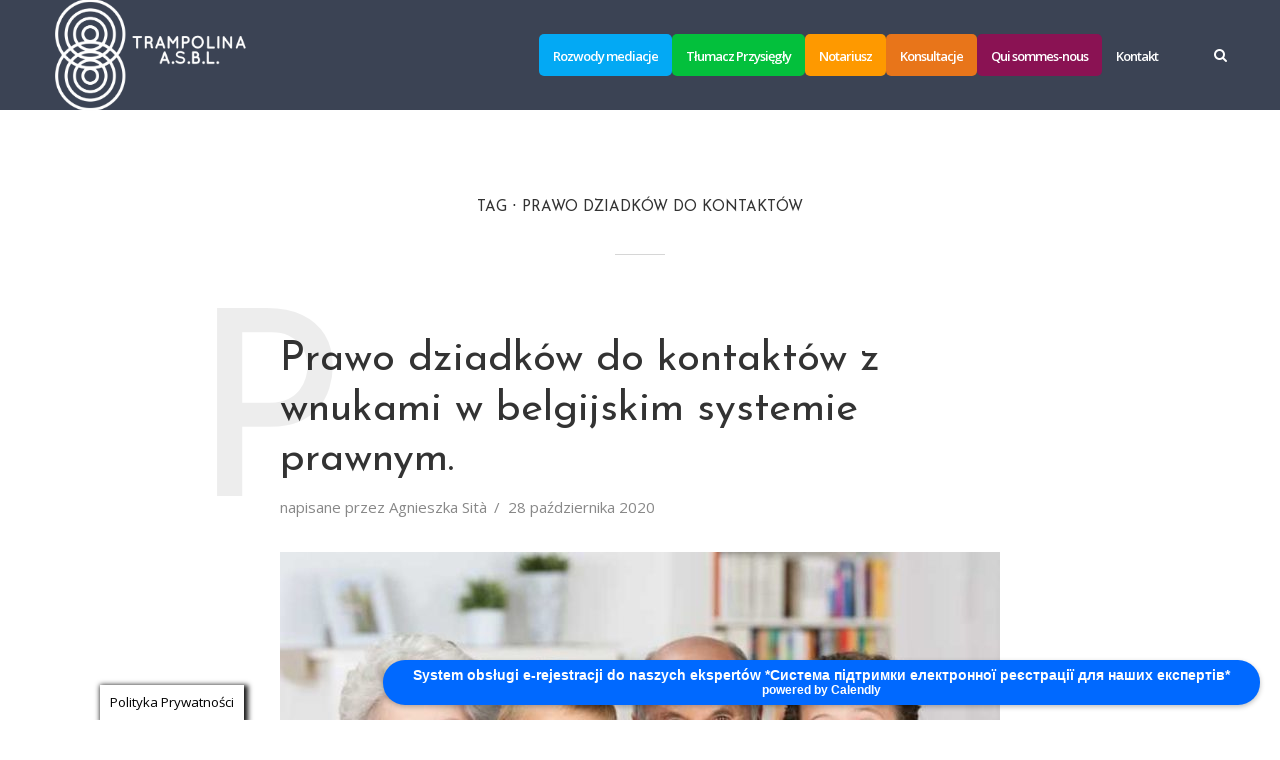

--- FILE ---
content_type: text/html; charset=UTF-8
request_url: https://trampolina.be/tag/prawo-dziadkow-do-kontaktow/
body_size: 15148
content:
<!DOCTYPE html>
<html lang="pl" class="no-js no-svg">
	<head>
		<meta charset="UTF-8">
		<meta name="viewport" content="width=device-width, initial-scale=1">
		<link rel="profile" href="http://gmpg.org/xfn/11">
		<meta name='robots' content='index, follow, max-image-preview:large, max-snippet:-1, max-video-preview:-1' />

	<!-- This site is optimized with the Yoast SEO plugin v25.2 - https://yoast.com/wordpress/plugins/seo/ -->
	<title>Archiwa prawo dziadków do kontaktów - TRAMPOLINA A.S.B.L.</title>
	<link rel="canonical" href="https://trampolina.be/tag/prawo-dziadkow-do-kontaktow/" />
	<meta property="og:locale" content="pl_PL" />
	<meta property="og:type" content="article" />
	<meta property="og:title" content="Archiwa prawo dziadków do kontaktów - TRAMPOLINA A.S.B.L." />
	<meta property="og:url" content="https://trampolina.be/tag/prawo-dziadkow-do-kontaktow/" />
	<meta property="og:site_name" content="TRAMPOLINA A.S.B.L." />
	<meta name="twitter:card" content="summary_large_image" />
	<script type="application/ld+json" class="yoast-schema-graph">{"@context":"https://schema.org","@graph":[{"@type":"CollectionPage","@id":"https://trampolina.be/tag/prawo-dziadkow-do-kontaktow/","url":"https://trampolina.be/tag/prawo-dziadkow-do-kontaktow/","name":"Archiwa prawo dziadków do kontaktów - TRAMPOLINA A.S.B.L.","isPartOf":{"@id":"https://trampolina.be/#website"},"primaryImageOfPage":{"@id":"https://trampolina.be/tag/prawo-dziadkow-do-kontaktow/#primaryimage"},"image":{"@id":"https://trampolina.be/tag/prawo-dziadkow-do-kontaktow/#primaryimage"},"thumbnailUrl":"https://trampolina.be/wp-content/uploads/2020/10/dziadkowie.jpg","breadcrumb":{"@id":"https://trampolina.be/tag/prawo-dziadkow-do-kontaktow/#breadcrumb"},"inLanguage":"pl-PL"},{"@type":"ImageObject","inLanguage":"pl-PL","@id":"https://trampolina.be/tag/prawo-dziadkow-do-kontaktow/#primaryimage","url":"https://trampolina.be/wp-content/uploads/2020/10/dziadkowie.jpg","contentUrl":"https://trampolina.be/wp-content/uploads/2020/10/dziadkowie.jpg","width":800,"height":530,"caption":"Certyfikowany mediator długów Belgia, Dług Belgia, Komornik Belgia, Porady prawne Bruksela, Porady prawne Belgia, Psychoterapia Bruksela, Tłumacz francuski Bruksela, Tłumacz niderlandzki Bruksela, Przemoc w rodzinie Belgia, Pomoc dla ofiar przemocy Belgia, Pomoc prawna dla Polaków w Belgii, Psychoterapia indywidualna, Tłumaczenia język francuski, niderlandzki, Tłumacz przysięgły języka francuskiego Bruksela, Tłumacz przysięgły języka francuskiego Belgia, Tłumacz do sądu Bruksela, Centrum antyprzemocowe Bruksela, Niezapłacone rachunki i kredyty Belgia, Tłumacz przysięgły Belgia, Notariusz Belgia"},{"@type":"BreadcrumbList","@id":"https://trampolina.be/tag/prawo-dziadkow-do-kontaktow/#breadcrumb","itemListElement":[{"@type":"ListItem","position":1,"name":"Strona główna","item":"https://trampolina.be/"},{"@type":"ListItem","position":2,"name":"prawo dziadków do kontaktów"}]},{"@type":"WebSite","@id":"https://trampolina.be/#website","url":"https://trampolina.be/","name":"TRAMPOLINA A.S.B.L.","description":"Tłumacz Bruksela pomoc prawno-psychologiczna dla Polonii mieszkającej w Belgii","publisher":{"@id":"https://trampolina.be/#organization"},"potentialAction":[{"@type":"SearchAction","target":{"@type":"EntryPoint","urlTemplate":"https://trampolina.be/?s={search_term_string}"},"query-input":{"@type":"PropertyValueSpecification","valueRequired":true,"valueName":"search_term_string"}}],"inLanguage":"pl-PL"},{"@type":"Organization","@id":"https://trampolina.be/#organization","name":"Tłumacz przysięgły | pomoc prawna dla Polonii w Belgii","url":"https://trampolina.be/","logo":{"@type":"ImageObject","inLanguage":"pl-PL","@id":"https://trampolina.be/#/schema/logo/image/","url":"https://trampolina.be/wp-content/uploads/2022/07/Kolorowe-Logo-Trampolina-A.S.B.L.-na-strone-www.png","contentUrl":"https://trampolina.be/wp-content/uploads/2022/07/Kolorowe-Logo-Trampolina-A.S.B.L.-na-strone-www.png","width":1124,"height":629,"caption":"Tłumacz przysięgły | pomoc prawna dla Polonii w Belgii"},"image":{"@id":"https://trampolina.be/#/schema/logo/image/"},"sameAs":["https://www.facebook.com/TrampolinaStowarzyszenie"]}]}</script>
	<!-- / Yoast SEO plugin. -->


<link rel='dns-prefetch' href='//fonts.googleapis.com' />
<link rel="alternate" type="application/rss+xml" title="TRAMPOLINA A.S.B.L. &raquo; Kanał z wpisami" href="https://trampolina.be/feed/" />
<link rel="alternate" type="application/rss+xml" title="TRAMPOLINA A.S.B.L. &raquo; Kanał z wpisami otagowanymi jako prawo dziadków do kontaktów" href="https://trampolina.be/tag/prawo-dziadkow-do-kontaktow/feed/" />
<style id='wp-img-auto-sizes-contain-inline-css' type='text/css'>
img:is([sizes=auto i],[sizes^="auto," i]){contain-intrinsic-size:3000px 1500px}
/*# sourceURL=wp-img-auto-sizes-contain-inline-css */
</style>
<style id='wp-block-library-inline-css' type='text/css'>
:root{--wp-block-synced-color:#7a00df;--wp-block-synced-color--rgb:122,0,223;--wp-bound-block-color:var(--wp-block-synced-color);--wp-editor-canvas-background:#ddd;--wp-admin-theme-color:#007cba;--wp-admin-theme-color--rgb:0,124,186;--wp-admin-theme-color-darker-10:#006ba1;--wp-admin-theme-color-darker-10--rgb:0,107,160.5;--wp-admin-theme-color-darker-20:#005a87;--wp-admin-theme-color-darker-20--rgb:0,90,135;--wp-admin-border-width-focus:2px}@media (min-resolution:192dpi){:root{--wp-admin-border-width-focus:1.5px}}.wp-element-button{cursor:pointer}:root .has-very-light-gray-background-color{background-color:#eee}:root .has-very-dark-gray-background-color{background-color:#313131}:root .has-very-light-gray-color{color:#eee}:root .has-very-dark-gray-color{color:#313131}:root .has-vivid-green-cyan-to-vivid-cyan-blue-gradient-background{background:linear-gradient(135deg,#00d084,#0693e3)}:root .has-purple-crush-gradient-background{background:linear-gradient(135deg,#34e2e4,#4721fb 50%,#ab1dfe)}:root .has-hazy-dawn-gradient-background{background:linear-gradient(135deg,#faaca8,#dad0ec)}:root .has-subdued-olive-gradient-background{background:linear-gradient(135deg,#fafae1,#67a671)}:root .has-atomic-cream-gradient-background{background:linear-gradient(135deg,#fdd79a,#004a59)}:root .has-nightshade-gradient-background{background:linear-gradient(135deg,#330968,#31cdcf)}:root .has-midnight-gradient-background{background:linear-gradient(135deg,#020381,#2874fc)}:root{--wp--preset--font-size--normal:16px;--wp--preset--font-size--huge:42px}.has-regular-font-size{font-size:1em}.has-larger-font-size{font-size:2.625em}.has-normal-font-size{font-size:var(--wp--preset--font-size--normal)}.has-huge-font-size{font-size:var(--wp--preset--font-size--huge)}.has-text-align-center{text-align:center}.has-text-align-left{text-align:left}.has-text-align-right{text-align:right}.has-fit-text{white-space:nowrap!important}#end-resizable-editor-section{display:none}.aligncenter{clear:both}.items-justified-left{justify-content:flex-start}.items-justified-center{justify-content:center}.items-justified-right{justify-content:flex-end}.items-justified-space-between{justify-content:space-between}.screen-reader-text{border:0;clip-path:inset(50%);height:1px;margin:-1px;overflow:hidden;padding:0;position:absolute;width:1px;word-wrap:normal!important}.screen-reader-text:focus{background-color:#ddd;clip-path:none;color:#444;display:block;font-size:1em;height:auto;left:5px;line-height:normal;padding:15px 23px 14px;text-decoration:none;top:5px;width:auto;z-index:100000}html :where(.has-border-color){border-style:solid}html :where([style*=border-top-color]){border-top-style:solid}html :where([style*=border-right-color]){border-right-style:solid}html :where([style*=border-bottom-color]){border-bottom-style:solid}html :where([style*=border-left-color]){border-left-style:solid}html :where([style*=border-width]){border-style:solid}html :where([style*=border-top-width]){border-top-style:solid}html :where([style*=border-right-width]){border-right-style:solid}html :where([style*=border-bottom-width]){border-bottom-style:solid}html :where([style*=border-left-width]){border-left-style:solid}html :where(img[class*=wp-image-]){height:auto;max-width:100%}:where(figure){margin:0 0 1em}html :where(.is-position-sticky){--wp-admin--admin-bar--position-offset:var(--wp-admin--admin-bar--height,0px)}@media screen and (max-width:600px){html :where(.is-position-sticky){--wp-admin--admin-bar--position-offset:0px}}

/*# sourceURL=wp-block-library-inline-css */
</style><style id='global-styles-inline-css' type='text/css'>
:root{--wp--preset--aspect-ratio--square: 1;--wp--preset--aspect-ratio--4-3: 4/3;--wp--preset--aspect-ratio--3-4: 3/4;--wp--preset--aspect-ratio--3-2: 3/2;--wp--preset--aspect-ratio--2-3: 2/3;--wp--preset--aspect-ratio--16-9: 16/9;--wp--preset--aspect-ratio--9-16: 9/16;--wp--preset--color--black: #000000;--wp--preset--color--cyan-bluish-gray: #abb8c3;--wp--preset--color--white: #ffffff;--wp--preset--color--pale-pink: #f78da7;--wp--preset--color--vivid-red: #cf2e2e;--wp--preset--color--luminous-vivid-orange: #ff6900;--wp--preset--color--luminous-vivid-amber: #fcb900;--wp--preset--color--light-green-cyan: #7bdcb5;--wp--preset--color--vivid-green-cyan: #00d084;--wp--preset--color--pale-cyan-blue: #8ed1fc;--wp--preset--color--vivid-cyan-blue: #0693e3;--wp--preset--color--vivid-purple: #9b51e0;--wp--preset--color--typology-acc: #fa8231;--wp--preset--color--typology-txt: #444444;--wp--preset--color--typology-meta: #888888;--wp--preset--color--typology-bg: #ffffff;--wp--preset--gradient--vivid-cyan-blue-to-vivid-purple: linear-gradient(135deg,rgb(6,147,227) 0%,rgb(155,81,224) 100%);--wp--preset--gradient--light-green-cyan-to-vivid-green-cyan: linear-gradient(135deg,rgb(122,220,180) 0%,rgb(0,208,130) 100%);--wp--preset--gradient--luminous-vivid-amber-to-luminous-vivid-orange: linear-gradient(135deg,rgb(252,185,0) 0%,rgb(255,105,0) 100%);--wp--preset--gradient--luminous-vivid-orange-to-vivid-red: linear-gradient(135deg,rgb(255,105,0) 0%,rgb(207,46,46) 100%);--wp--preset--gradient--very-light-gray-to-cyan-bluish-gray: linear-gradient(135deg,rgb(238,238,238) 0%,rgb(169,184,195) 100%);--wp--preset--gradient--cool-to-warm-spectrum: linear-gradient(135deg,rgb(74,234,220) 0%,rgb(151,120,209) 20%,rgb(207,42,186) 40%,rgb(238,44,130) 60%,rgb(251,105,98) 80%,rgb(254,248,76) 100%);--wp--preset--gradient--blush-light-purple: linear-gradient(135deg,rgb(255,206,236) 0%,rgb(152,150,240) 100%);--wp--preset--gradient--blush-bordeaux: linear-gradient(135deg,rgb(254,205,165) 0%,rgb(254,45,45) 50%,rgb(107,0,62) 100%);--wp--preset--gradient--luminous-dusk: linear-gradient(135deg,rgb(255,203,112) 0%,rgb(199,81,192) 50%,rgb(65,88,208) 100%);--wp--preset--gradient--pale-ocean: linear-gradient(135deg,rgb(255,245,203) 0%,rgb(182,227,212) 50%,rgb(51,167,181) 100%);--wp--preset--gradient--electric-grass: linear-gradient(135deg,rgb(202,248,128) 0%,rgb(113,206,126) 100%);--wp--preset--gradient--midnight: linear-gradient(135deg,rgb(2,3,129) 0%,rgb(40,116,252) 100%);--wp--preset--font-size--small: 14.4px;--wp--preset--font-size--medium: 20px;--wp--preset--font-size--large: 25.2px;--wp--preset--font-size--x-large: 42px;--wp--preset--font-size--normal: 18px;--wp--preset--font-size--huge: 32.4px;--wp--preset--spacing--20: 0.44rem;--wp--preset--spacing--30: 0.67rem;--wp--preset--spacing--40: 1rem;--wp--preset--spacing--50: 1.5rem;--wp--preset--spacing--60: 2.25rem;--wp--preset--spacing--70: 3.38rem;--wp--preset--spacing--80: 5.06rem;--wp--preset--shadow--natural: 6px 6px 9px rgba(0, 0, 0, 0.2);--wp--preset--shadow--deep: 12px 12px 50px rgba(0, 0, 0, 0.4);--wp--preset--shadow--sharp: 6px 6px 0px rgba(0, 0, 0, 0.2);--wp--preset--shadow--outlined: 6px 6px 0px -3px rgb(255, 255, 255), 6px 6px rgb(0, 0, 0);--wp--preset--shadow--crisp: 6px 6px 0px rgb(0, 0, 0);}:where(.is-layout-flex){gap: 0.5em;}:where(.is-layout-grid){gap: 0.5em;}body .is-layout-flex{display: flex;}.is-layout-flex{flex-wrap: wrap;align-items: center;}.is-layout-flex > :is(*, div){margin: 0;}body .is-layout-grid{display: grid;}.is-layout-grid > :is(*, div){margin: 0;}:where(.wp-block-columns.is-layout-flex){gap: 2em;}:where(.wp-block-columns.is-layout-grid){gap: 2em;}:where(.wp-block-post-template.is-layout-flex){gap: 1.25em;}:where(.wp-block-post-template.is-layout-grid){gap: 1.25em;}.has-black-color{color: var(--wp--preset--color--black) !important;}.has-cyan-bluish-gray-color{color: var(--wp--preset--color--cyan-bluish-gray) !important;}.has-white-color{color: var(--wp--preset--color--white) !important;}.has-pale-pink-color{color: var(--wp--preset--color--pale-pink) !important;}.has-vivid-red-color{color: var(--wp--preset--color--vivid-red) !important;}.has-luminous-vivid-orange-color{color: var(--wp--preset--color--luminous-vivid-orange) !important;}.has-luminous-vivid-amber-color{color: var(--wp--preset--color--luminous-vivid-amber) !important;}.has-light-green-cyan-color{color: var(--wp--preset--color--light-green-cyan) !important;}.has-vivid-green-cyan-color{color: var(--wp--preset--color--vivid-green-cyan) !important;}.has-pale-cyan-blue-color{color: var(--wp--preset--color--pale-cyan-blue) !important;}.has-vivid-cyan-blue-color{color: var(--wp--preset--color--vivid-cyan-blue) !important;}.has-vivid-purple-color{color: var(--wp--preset--color--vivid-purple) !important;}.has-black-background-color{background-color: var(--wp--preset--color--black) !important;}.has-cyan-bluish-gray-background-color{background-color: var(--wp--preset--color--cyan-bluish-gray) !important;}.has-white-background-color{background-color: var(--wp--preset--color--white) !important;}.has-pale-pink-background-color{background-color: var(--wp--preset--color--pale-pink) !important;}.has-vivid-red-background-color{background-color: var(--wp--preset--color--vivid-red) !important;}.has-luminous-vivid-orange-background-color{background-color: var(--wp--preset--color--luminous-vivid-orange) !important;}.has-luminous-vivid-amber-background-color{background-color: var(--wp--preset--color--luminous-vivid-amber) !important;}.has-light-green-cyan-background-color{background-color: var(--wp--preset--color--light-green-cyan) !important;}.has-vivid-green-cyan-background-color{background-color: var(--wp--preset--color--vivid-green-cyan) !important;}.has-pale-cyan-blue-background-color{background-color: var(--wp--preset--color--pale-cyan-blue) !important;}.has-vivid-cyan-blue-background-color{background-color: var(--wp--preset--color--vivid-cyan-blue) !important;}.has-vivid-purple-background-color{background-color: var(--wp--preset--color--vivid-purple) !important;}.has-black-border-color{border-color: var(--wp--preset--color--black) !important;}.has-cyan-bluish-gray-border-color{border-color: var(--wp--preset--color--cyan-bluish-gray) !important;}.has-white-border-color{border-color: var(--wp--preset--color--white) !important;}.has-pale-pink-border-color{border-color: var(--wp--preset--color--pale-pink) !important;}.has-vivid-red-border-color{border-color: var(--wp--preset--color--vivid-red) !important;}.has-luminous-vivid-orange-border-color{border-color: var(--wp--preset--color--luminous-vivid-orange) !important;}.has-luminous-vivid-amber-border-color{border-color: var(--wp--preset--color--luminous-vivid-amber) !important;}.has-light-green-cyan-border-color{border-color: var(--wp--preset--color--light-green-cyan) !important;}.has-vivid-green-cyan-border-color{border-color: var(--wp--preset--color--vivid-green-cyan) !important;}.has-pale-cyan-blue-border-color{border-color: var(--wp--preset--color--pale-cyan-blue) !important;}.has-vivid-cyan-blue-border-color{border-color: var(--wp--preset--color--vivid-cyan-blue) !important;}.has-vivid-purple-border-color{border-color: var(--wp--preset--color--vivid-purple) !important;}.has-vivid-cyan-blue-to-vivid-purple-gradient-background{background: var(--wp--preset--gradient--vivid-cyan-blue-to-vivid-purple) !important;}.has-light-green-cyan-to-vivid-green-cyan-gradient-background{background: var(--wp--preset--gradient--light-green-cyan-to-vivid-green-cyan) !important;}.has-luminous-vivid-amber-to-luminous-vivid-orange-gradient-background{background: var(--wp--preset--gradient--luminous-vivid-amber-to-luminous-vivid-orange) !important;}.has-luminous-vivid-orange-to-vivid-red-gradient-background{background: var(--wp--preset--gradient--luminous-vivid-orange-to-vivid-red) !important;}.has-very-light-gray-to-cyan-bluish-gray-gradient-background{background: var(--wp--preset--gradient--very-light-gray-to-cyan-bluish-gray) !important;}.has-cool-to-warm-spectrum-gradient-background{background: var(--wp--preset--gradient--cool-to-warm-spectrum) !important;}.has-blush-light-purple-gradient-background{background: var(--wp--preset--gradient--blush-light-purple) !important;}.has-blush-bordeaux-gradient-background{background: var(--wp--preset--gradient--blush-bordeaux) !important;}.has-luminous-dusk-gradient-background{background: var(--wp--preset--gradient--luminous-dusk) !important;}.has-pale-ocean-gradient-background{background: var(--wp--preset--gradient--pale-ocean) !important;}.has-electric-grass-gradient-background{background: var(--wp--preset--gradient--electric-grass) !important;}.has-midnight-gradient-background{background: var(--wp--preset--gradient--midnight) !important;}.has-small-font-size{font-size: var(--wp--preset--font-size--small) !important;}.has-medium-font-size{font-size: var(--wp--preset--font-size--medium) !important;}.has-large-font-size{font-size: var(--wp--preset--font-size--large) !important;}.has-x-large-font-size{font-size: var(--wp--preset--font-size--x-large) !important;}
/*# sourceURL=global-styles-inline-css */
</style>

<style id='classic-theme-styles-inline-css' type='text/css'>
/*! This file is auto-generated */
.wp-block-button__link{color:#fff;background-color:#32373c;border-radius:9999px;box-shadow:none;text-decoration:none;padding:calc(.667em + 2px) calc(1.333em + 2px);font-size:1.125em}.wp-block-file__button{background:#32373c;color:#fff;text-decoration:none}
/*# sourceURL=/wp-includes/css/classic-themes.min.css */
</style>
<link rel='stylesheet' id='cookie-law-info-css' href='https://trampolina.be/wp-content/plugins/cookie-law-info/legacy/public/css/cookie-law-info-public.css?ver=3.2.10' type='text/css' media='all' />
<link rel='stylesheet' id='cookie-law-info-gdpr-css' href='https://trampolina.be/wp-content/plugins/cookie-law-info/legacy/public/css/cookie-law-info-gdpr.css?ver=3.2.10' type='text/css' media='all' />
<link rel='stylesheet' id='da-frontend-css' href='https://trampolina.be/wp-content/plugins/download-attachments/assets/datatables/datatables.min.css?ver=1.13.8' type='text/css' media='all' />
<link rel='stylesheet' id='mks_shortcodes_simple_line_icons-css' href='https://trampolina.be/wp-content/plugins/meks-flexible-shortcodes/css/simple-line/simple-line-icons.css?ver=1.3.8' type='text/css' media='screen' />
<link rel='stylesheet' id='mks_shortcodes_css-css' href='https://trampolina.be/wp-content/plugins/meks-flexible-shortcodes/css/style.css?ver=1.3.8' type='text/css' media='screen' />
<link rel='stylesheet' id='ppress-frontend-css' href='https://trampolina.be/wp-content/plugins/wp-user-avatar/assets/css/frontend.min.css?ver=4.16.1' type='text/css' media='all' />
<link rel='stylesheet' id='ppress-flatpickr-css' href='https://trampolina.be/wp-content/plugins/wp-user-avatar/assets/flatpickr/flatpickr.min.css?ver=4.16.1' type='text/css' media='all' />
<link rel='stylesheet' id='ppress-select2-css' href='https://trampolina.be/wp-content/plugins/wp-user-avatar/assets/select2/select2.min.css?ver=6.9' type='text/css' media='all' />
<link rel='stylesheet' id='typology-fonts-css' href='https://fonts.googleapis.com/css?family=Open+Sans%3A400%2C600%7CJosefin+Sans%3A400&#038;subset=latin&#038;ver=1.7.5' type='text/css' media='all' />
<link rel='stylesheet' id='typology-main-css' href='https://trampolina.be/wp-content/themes/typology/assets/css/min.css?ver=1.7.5' type='text/css' media='all' />
<style id='typology-main-inline-css' type='text/css'>
body,blockquote:before, q:before{font-family: 'Open Sans';font-weight: 400;}body,.typology-action-button .sub-menu{color:#444444;}body{background:#ffffff;font-size: 1.8rem;}.typology-fake-bg{background:#ffffff;}.typology-sidebar,.typology-section{background:#ffffff;}h1, h2, h3, h4, h5, h6,.h1, .h2, .h3, .h4, .h5, .h6,.submit,.mks_read_more a,input[type="submit"],input[type="button"],a.mks_button,.cover-letter,.post-letter,.woocommerce nav.woocommerce-pagination ul li span,.woocommerce nav.woocommerce-pagination ul li a,.woocommerce div.product .woocommerce-tabs ul.tabs li,.typology-pagination a,.typology-pagination span,.comment-author .fn,.post-date-month,.typology-button-social,.meks-instagram-follow-link a,.mks_autor_link_wrap a,.entry-pre-title,.typology-button,button,.wp-block-cover .wp-block-cover-image-text, .wp-block-cover .wp-block-cover-text, .wp-block-cover h2, .wp-block-cover-image .wp-block-cover-image-text, .wp-block-cover-image .wp-block-cover-text, .wp-block-cover-image h2,.wp-block-button__link,body div.wpforms-container-full .wpforms-form input[type=submit], body div.wpforms-container-full .wpforms-form button[type=submit], body div.wpforms-container-full .wpforms-form .wpforms-page-button {font-family: 'Josefin Sans';font-weight: 400;}.typology-header .typology-nav{font-family: 'Open Sans';font-weight: 600;letter-spacing: -1px;}.typology-cover .entry-title,.typology-cover h1 { font-size: 6.4rem;}h1, .h1 {font-size: 4.2rem;}h2, .h2 {font-size: 3.5rem;}h3, .h3 {font-size: 2.8rem;}h4, .h4 {font-size: 2.3rem;}h5, .h5,.typology-layout-c.post-image-on .entry-title,blockquote, q {font-size: 1.8rem;}h6, .h6 {font-size: 1.5rem;}.widget{font-size: 1.4rem;}.typology-header .typology-nav a{font-size: 1.3rem;}.typology-layout-b .post-date-hidden,.meta-item{font-size: 1.5rem;}.post-letter {font-size: 26.0rem;}.typology-layout-c .post-letter{height: 26.0rem;}.cover-letter {font-size: 60.0rem;}h1, h2, h3, h4, h5, h6,.h1, .h2, .h3, .h4, .h5, .h6,h1 a,h2 a,h3 a,h4 a,h5 a,h6 a,.post-date-month{color:#333333;}.typology-single-sticky a{color:#444444;}.entry-title a:hover,.typology-single-sticky a:hover{color:#fa8231;}.bypostauthor .comment-author:before,#cancel-comment-reply-link:after{background:#fa8231;}a,.widget .textwidget a,.typology-layout-b .post-date-hidden{color: #fa8231;}.single .typology-section:first-child .section-content, .section-content-page, .section-content.section-content-a{max-width: 720px;}.typology-header{height:110px;}.typology-header-sticky-on .typology-header{background:#fa8231;}.cover-letter{padding-top: 110px;}.site-title a,.typology-site-description{color: #ffffff;}.typology-header .typology-nav,.typology-header .typology-nav > li > a{color: #ffffff;}.typology-header .typology-nav .sub-menu a{ color:#444444;}.typology-header .typology-nav .sub-menu a:hover{color: #fa8231;}.typology-action-button .sub-menu ul a:before{background: #fa8231;}.sub-menu .current-menu-item a{color:#fa8231;}.dot,.typology-header .typology-nav .sub-menu{background:#ffffff;}.typology-header .typology-main-navigation .sub-menu .current-menu-ancestor > a,.typology-header .typology-main-navigation .sub-menu .current-menu-item > a{color: #fa8231;}.typology-header-wide .slot-l{left: 35px;}.typology-header-wide .slot-r{right: 20px;}.meta-item,.meta-item span,.meta-item a,.comment-metadata a{color: #888888;}.comment-meta .url,.meta-item a:hover{color:#333333;}.typology-post:after,.section-title:after,.typology-pagination:before{background:rgba(51,51,51,0.2);}.typology-layout-b .post-date-day,.typology-outline-nav li a:hover,.style-timeline .post-date-day{color:#fa8231;}.typology-layout-b .post-date:after,blockquote:before,q:before{background:#fa8231;}.typology-sticky-c,.typology-sticky-to-top span,.sticky-author-date{color: #888888;}.typology-outline-nav li a{color: #444444;}.typology-post.typology-layout-b:before, .section-content-b .typology-ad-between-posts:before{background:rgba(68,68,68,0.1);}.submit,.mks_read_more a,input[type="submit"],input[type="button"],a.mks_button,.typology-button,.submit,.typology-button-social,.page-template-template-authors .typology-author .typology-button-social,.widget .mks_autor_link_wrap a,.widget .meks-instagram-follow-link a,.widget .mks_read_more a,button,body div.wpforms-container-full .wpforms-form input[type=submit], body div.wpforms-container-full .wpforms-form button[type=submit], body div.wpforms-container-full .wpforms-form .wpforms-page-button {color:#ffffff;background: #fa8231;border:1px solid #fa8231;}body div.wpforms-container-full .wpforms-form input[type=submit]:hover, body div.wpforms-container-full .wpforms-form input[type=submit]:focus, body div.wpforms-container-full .wpforms-form input[type=submit]:active, body div.wpforms-container-full .wpforms-form button[type=submit]:hover, body div.wpforms-container-full .wpforms-form button[type=submit]:focus, body div.wpforms-container-full .wpforms-form button[type=submit]:active, body div.wpforms-container-full .wpforms-form .wpforms-page-button:hover, body div.wpforms-container-full .wpforms-form .wpforms-page-button:active, body div.wpforms-container-full .wpforms-form .wpforms-page-button:focus {color:#ffffff;background: #fa8231;border:1px solid #fa8231;}.page-template-template-authors .typology-author .typology-icon-social:hover {border:1px solid #fa8231;}.button-invert{color:#fa8231;background:transparent;}.widget .mks_autor_link_wrap a:hover,.widget .meks-instagram-follow-link a:hover,.widget .mks_read_more a:hover{color:#ffffff;}.typology-cover{min-height: 240px;}.typology-cover-empty{height:209px;min-height:209px;}.typology-fake-bg .typology-section:first-child {top: -99px;}.typology-flat .typology-cover-empty{height:110px;}.typology-flat .typology-cover{min-height:110px;}.typology-cover-empty,.typology-cover,.typology-header-sticky{background: #3b4354;;}.typology-cover-overlay:after{background: rgba(59,67,84,0.2);}.typology-sidebar-header{background:#3b4354;}.typology-cover,.typology-cover .entry-title,.typology-cover .entry-title a,.typology-cover .meta-item,.typology-cover .meta-item span,.typology-cover .meta-item a,.typology-cover h1,.typology-cover h2,.typology-cover h3{color: #ffffff;}.typology-cover .typology-button{color: #3b4354;background:#ffffff;border:1px solid #ffffff;}.typology-cover .button-invert{color: #ffffff;background: transparent;}.typology-cover-slider .owl-dots .owl-dot span{background:#ffffff;}.typology-outline-nav li:before,.widget ul li:before{background:#fa8231;}.widget a{color:#444444;}.widget a:hover,.widget_calendar table tbody td a,.entry-tags a:hover,.wp-block-tag-cloud a:hover{color:#fa8231;}.widget_calendar table tbody td a:hover,.widget table td,.entry-tags a,.wp-block-tag-cloud a{color:#444444;}.widget table,.widget table td,.widget_calendar table thead th,table,td, th{border-color: rgba(68,68,68,0.3);}.widget ul li,.widget .recentcomments{color:#444444;}.widget .post-date{color:#888888;}#today{background:rgba(68,68,68,0.1);}.typology-pagination .current, .typology-pagination .infinite-scroll a, .typology-pagination .load-more a, .typology-pagination .nav-links .next, .typology-pagination .nav-links .prev, .typology-pagination .next a, .typology-pagination .prev a{color: #ffffff;background:#333333;}.typology-pagination a, .typology-pagination span{color: #333333;border:1px solid #333333;}.typology-footer{background:#3b4354;color:#ffffff;}.typology-footer h1,.typology-footer h2,.typology-footer h3,.typology-footer h4,.typology-footer h5,.typology-footer h6,.typology-footer .post-date-month{color:#ffffff;}.typology-count{background: #fa8231;}.typology-footer a, .typology-footer .widget .textwidget a{color: #ffffff;}input[type="text"], input[type="email"],input[type=search], input[type="url"], input[type="tel"], input[type="number"], input[type="date"], input[type="password"], textarea, select{border-color:rgba(68,68,68,0.2);}blockquote:after, blockquote:before, q:after, q:before{-webkit-box-shadow: 0 0 0 10px #ffffff;box-shadow: 0 0 0 10px #ffffff;}pre,.entry-content #mc_embed_signup{background: rgba(68,68,68,0.1);}.wp-block-button__link{background: #fa8231;color: #ffffff; }.wp-block-image figcaption,.wp-block-audio figcaption{color: #444444;}.wp-block-pullquote:not(.is-style-solid-color) blockquote{border-top:2px solid #444444;border-bottom:2px solid #444444;}.wp-block-pullquote.is-style-solid-color{background: #fa8231;color: #ffffff; }.wp-block-separator{border-color: rgba(68,68,68,0.3);}.typology-footer .container > .col-lg-4{margin-top:8rem;}body.wp-editor{background:#ffffff;}.has-small-font-size{ font-size: 1.3rem;}.has-large-font-size{ font-size: 1.9rem;}.has-huge-font-size{ font-size: 2.2rem;}@media(min-width: 801px){.has-small-font-size{ font-size: 1.4rem;}.has-normal-font-size{ font-size: 1.8rem;}.has-large-font-size{ font-size: 2.5rem;}.has-huge-font-size{ font-size: 3.2rem;}}.has-typology-acc-background-color{ background-color: #fa8231;}.has-typology-acc-color{ color: #fa8231;}.has-typology-txt-background-color{ background-color: #444444;}.has-typology-txt-color{ color: #444444;}.has-typology-meta-background-color{ background-color: #888888;}.has-typology-meta-color{ color: #888888;}.has-typology-bg-background-color{ background-color: #ffffff;}.has-typology-bg-color{ color: #ffffff;}.site-title{text-transform: none;}.typology-site-description{text-transform: none;}.typology-nav{text-transform: none;}h1, h2, h3, h4, h5, h6, .wp-block-cover-text, .wp-block-cover-image-text{text-transform: none;}.section-title{text-transform: uppercase;}.widget-title{text-transform: uppercase;}.meta-item{text-transform: none;}.typology-button{text-transform: uppercase;}.submit,.mks_read_more a,input[type="submit"],input[type="button"],a.mks_button,.typology-button,.widget .mks_autor_link_wrap a,.widget .meks-instagram-follow-link a,.widget .mks_read_more a,button,.typology-button-social,.wp-block-button__link,body div.wpforms-container-full .wpforms-form input[type=submit], body div.wpforms-container-full .wpforms-form button[type=submit], body div.wpforms-container-full .wpforms-form .wpforms-page-button {text-transform: uppercase;}
/*# sourceURL=typology-main-inline-css */
</style>
<link rel='stylesheet' id='typology_child_style-css' href='https://trampolina.be/wp-content/themes/typology-child/style.css?ver=1.7.5' type='text/css' media='screen' />
<link rel='stylesheet' id='meks-author-widget-css' href='https://trampolina.be/wp-content/plugins/meks-smart-author-widget/css/style.css?ver=1.1.5' type='text/css' media='all' />
<link rel='stylesheet' id='rpt-css' href='https://trampolina.be/wp-content/plugins/dk-pricr-responsive-pricing-table/inc/css/rpt_style.min.css?ver=5.1.12' type='text/css' media='all' />
<script type="text/javascript" src="https://trampolina.be/wp-includes/js/jquery/jquery.min.js?ver=3.7.1" id="jquery-core-js"></script>
<script type="text/javascript" src="https://trampolina.be/wp-includes/js/jquery/jquery-migrate.min.js?ver=3.4.1" id="jquery-migrate-js"></script>
<script type="text/javascript" id="cookie-law-info-js-extra">
/* <![CDATA[ */
var Cli_Data = {"nn_cookie_ids":[],"cookielist":[],"non_necessary_cookies":[],"ccpaEnabled":"","ccpaRegionBased":"","ccpaBarEnabled":"","strictlyEnabled":["necessary","obligatoire"],"ccpaType":"gdpr","js_blocking":"","custom_integration":"","triggerDomRefresh":"","secure_cookies":""};
var cli_cookiebar_settings = {"animate_speed_hide":"500","animate_speed_show":"500","background":"#fff","border":"#444","border_on":"","button_1_button_colour":"#000","button_1_button_hover":"#000000","button_1_link_colour":"#fff","button_1_as_button":"1","button_1_new_win":"","button_2_button_colour":"#eeee22","button_2_button_hover":"#bebe1b","button_2_link_colour":"#444","button_2_as_button":"1","button_2_hidebar":"","button_3_button_colour":"#000","button_3_button_hover":"#000000","button_3_link_colour":"#fff","button_3_as_button":"1","button_3_new_win":"","button_4_button_colour":"#000","button_4_button_hover":"#000000","button_4_link_colour":"#fff","button_4_as_button":"1","button_7_button_colour":"#61a229","button_7_button_hover":"#4e8221","button_7_link_colour":"#fff","button_7_as_button":"1","button_7_new_win":"","font_family":"inherit","header_fix":"","notify_animate_hide":"","notify_animate_show":"1","notify_div_id":"#cookie-law-info-bar","notify_position_horizontal":"right","notify_position_vertical":"bottom","scroll_close":"1","scroll_close_reload":"","accept_close_reload":"","reject_close_reload":"","showagain_tab":"1","showagain_background":"#fff","showagain_border":"#000","showagain_div_id":"#cookie-law-info-again","showagain_x_position":"100px","text":"#000","show_once_yn":"1","show_once":"500","logging_on":"","as_popup":"","popup_overlay":"1","bar_heading_text":"","cookie_bar_as":"widget","popup_showagain_position":"bottom-right","widget_position":"left"};
var log_object = {"ajax_url":"https://trampolina.be/wp-admin/admin-ajax.php"};
//# sourceURL=cookie-law-info-js-extra
/* ]]> */
</script>
<script type="text/javascript" src="https://trampolina.be/wp-content/plugins/cookie-law-info/legacy/public/js/cookie-law-info-public.js?ver=3.2.10" id="cookie-law-info-js"></script>
<script type="text/javascript" src="https://trampolina.be/wp-content/plugins/wp-user-avatar/assets/flatpickr/flatpickr.min.js?ver=4.16.1" id="ppress-flatpickr-js"></script>
<script type="text/javascript" src="https://trampolina.be/wp-content/plugins/wp-user-avatar/assets/select2/select2.min.js?ver=4.16.1" id="ppress-select2-js"></script>
<script type="text/javascript" src="https://trampolina.be/wp-content/plugins/dk-pricr-responsive-pricing-table/inc/js/rpt.min.js?ver=5.1.12" id="rpt-js"></script>
<link rel="https://api.w.org/" href="https://trampolina.be/wp-json/" /><link rel="alternate" title="JSON" type="application/json" href="https://trampolina.be/wp-json/wp/v2/tags/97" /><link rel="EditURI" type="application/rsd+xml" title="RSD" href="https://trampolina.be/xmlrpc.php?rsd" />
<meta name="generator" content="WordPress 6.9" />
<meta name="generator" content="Redux 4.5.7" /><!-- Analytics by WP Statistics - https://wp-statistics.com -->
<link rel="icon" href="https://trampolina.be/wp-content/uploads/2022/05/5-Trampolina-A.S.B.L.-150x150.png" sizes="32x32" />
<link rel="icon" href="https://trampolina.be/wp-content/uploads/2022/05/5-Trampolina-A.S.B.L.-300x300.png" sizes="192x192" />
<link rel="apple-touch-icon" href="https://trampolina.be/wp-content/uploads/2022/05/5-Trampolina-A.S.B.L.-300x300.png" />
<meta name="msapplication-TileImage" content="https://trampolina.be/wp-content/uploads/2022/05/5-Trampolina-A.S.B.L.-300x300.png" />
		<style type="text/css" id="wp-custom-css">
			.menu-item-634 { 
background-color: #03C03C;
border-radius:5px;
}
.menu-item-635 { 
background-color: #fe9900;
border-radius:5px;
}
.menu-item-636 { 
background-color: #03a9f4;
border-radius:5px;
}
.menu-item-637 { 
background-color: #e8751a;
border-radius:5px;
}
.menu-item-638 { 
background-color: #c51350;
border-radius:5px;
}
.menu-item-639 { 
background-color: #8a1253;
border-radius:5px;
}
.menu-item-640 { 
background-color: #fda403;
border-radius:5px;
}

#wpforms-796 .wpforms-form {
    background-color: #eee;
    padding: 20px 15px;
    border: 3px solid #666;
    border-radius: 20px;
}

@media screen and (max-width: 1280px){
    .mks_col{
        display: none;
    }
}

@media screen and (max-width: 1280px){
.class="typology-nav typology-main-navigation"{
        display: none;
    }
}




/* Increase paragraph font size */
@media screen and (max-width: 768px) {
p {
font-size: 18px;
}
}

/* Increase heading font size */
@media screen and (max-width: 768px) {
h1, h2, h3, h4, h5, h6 { font-size: 24px;
}
}

/* Increase font size globally */
@media screen and (max-width: 768px) {
body {
font-size: 16px;
}
}

/* Increase spacing between buttons */

.button {
margin-right: 10px;
margin-bottom: 10px;
}

/* Increase spacing between links inside paragraphs */
p a {
margin-right: 15px;
}

/* Increase spacing between navigation menu items */

.nav-menu li {
margin-right: 20px;
}

		</style>
			</head>

	<body class="archive tag tag-prawo-dziadkow-do-kontaktow tag-97 wp-embed-responsive wp-theme-typology wp-child-theme-typology-child typology-flat typology-v_1_7_5 typology-child">

		
			<header id="typology-header" class="typology-header">
				<div class="container">
					<div class="slot-l">
	<div class="typology-site-branding">
	
	<span class="site-title h4"><a href="https://trampolina.be/" rel="home"><img class="typology-logo" src="https://trampolina.be/wp-content/uploads/2022/07/2-Biale-Logo-Trampolina-A.S.B.L.-na-strone-www.png" alt="TRAMPOLINA A.S.B.L."></a></span>	
</div>
	
</div>

<div class="slot-r">
				<ul id="menu-top-site" class="typology-nav typology-main-navigation"><li id="menu-item-2665" class="menu-item-636 menu-item menu-item-type-post_type menu-item-object-page menu-item-2665"><a href="https://trampolina.be/sadowy-mediator-rodzinny-w-belgii/" title="Sądowy mediator rodzinny mediacja rodzinna i spadkowa">Rozwody mediacje</a></li>
<li id="menu-item-2668" class="menu-item-634 menu-item menu-item-type-post_type menu-item-object-page menu-item-2668"><a href="https://trampolina.be/tlumacz-przysiegly-jezyka-francuskiego/" title="Tłumacz przysięgły języka francuskiego">Tłumacz Przysięgły</a></li>
<li id="menu-item-2664" class="menu-item-635 menu-item menu-item-type-post_type menu-item-object-page menu-item-2664"><a href="https://trampolina.be/notariusz-w-belgii/" title="Polskojęzyczny Notariusz w Belgii">Notariusz</a></li>
<li id="menu-item-2789" class="menu-item-637 menu-item menu-item-type-custom menu-item-object-custom menu-item-has-children menu-item-2789"><a href="#">Konsultacje</a>
<ul class="sub-menu">
	<li id="menu-item-2795" class="menu-item menu-item-type-post_type menu-item-object-page menu-item-2795"><a href="https://trampolina.be/prawnik-polskojezyczny-w-belgii/" title="Prawnik polskojęzyczny w Belgii">Prawnik</a></li>
	<li id="menu-item-2699" class="menu-item menu-item-type-post_type menu-item-object-page menu-item-2699"><a href="https://trampolina.be/psycholog-polskojezyczny-w-belgii/" title="Psycholog polskojęzyczny w Belgii">Psycholog</a></li>
	<li id="menu-item-2702" class="menu-item menu-item-type-post_type menu-item-object-page menu-item-2702"><a href="https://trampolina.be/seksuolog-polskojezyczny-w-belgii/" title="Seksuolog polskojęzyczny w Belgii">Seksuolog</a></li>
</ul>
</li>
<li id="menu-item-2669" class="menu-item-639 menu-item menu-item-type-post_type menu-item-object-page menu-item-2669"><a href="https://trampolina.be/fr/">Qui sommes-nous</a></li>
<li id="menu-item-2667" class="menu-item menu-item-type-post_type menu-item-object-page menu-item-2667"><a href="https://trampolina.be/kontakt/" title=" Mediator Sądowy Tłumacz Przysięgły Notariusz w Belgii Psycholog Seksuolog Qui sommes-nous Kontakt Kontakt TRAMPOLINA – Stowarzyszenie A.S.B.L. Adres: Rue des Confédérés 138, 1000 Bruksela">Kontakt</a></li>
<li id="menu-item-2729" class="menu-item menu-item-type-custom menu-item-object-custom menu-item-2729"><a href="#"><!-- Calendly badge widget begin --> <link href="https://assets.calendly.com/assets/external/widget.css" rel="stylesheet"> <script src="https://assets.calendly.com/assets/external/widget.js" type="text/javascript" async></script> <script type="text/javascript">window.onload = function() { Calendly.initBadgeWidget({ url: 'https://calendly.com/prawnik-2?hide_gdpr_banner=1', text: 'System obsługi e-rejestracji do naszych ekspertów *Система підтримки електронної реєстрації для наших експертів*', color: '#0069ff', textColor: '#ffffff', branding: true }); }</script> <!-- Calendly badge widget end --></a></li>
</ul>			
	<ul class="typology-nav typology-actions-list">
    <li class="typology-actions-button typology-action-search">
	<span>
		<i class="fa fa-search"></i>
	</span>
	<ul class="sub-menu">
		<li>
			<form class="typology-search-form" action="https://trampolina.be/" method="get">
	<input name="s" type="text" value="" placeholder="wpisz czego szukasz" />
	<button type="submit" class="typology-button typology-button-search typology-icon-button">wyszukiwanie</button> 
	</form>		</li>
	</ul>
</li><li class="typology-action-button typology-action-sidebar typology-mobile-visible">
		<span>
			<i class="fa fa-bars"></i>
		</span>
</li>
</ul></div>				</div>
			</header>

		<div id="typology-cover" class="typology-cover typology-cover-empty">
		</div>

<div class="typology-fake-bg">
	<div class="typology-section">
		    
								<div class="section-head"><h1 class="section-title h6"><span class="typology-archive-title">Tag</span>prawo dziadków do kontaktów</h1></div>		
		
		
			<div class="section-content section-content-a">

				<div class="typology-posts">

					
						
                        <article class="typology-post typology-layout-a  post-1534 post type-post status-publish format-standard has-post-thumbnail hentry category-centrum-antyprzemocowe-bruksela category-doradca-prawny category-pomoc-dla-ofiar-przemocy-belgia category-pomoc-prawna-dla-polakow-w-belgii category-porady-prawne-bruksela category-przemoc-w-rodzinie-belgia category-psychoterapia-bruksela category-psychoterapia-indywidualna category-tlumacz-do-sadu-bruksela category-tlumacz-przysiegly-jezyka-francuskiego-belgia category-tlumacz-przysiegly-jezyka-francuskiego-bruksela category-tlumaczenia-jezyk-francuski-niderlandzki tag-prawo-dziadkow-do-kontaktow">

    <header class="entry-header">
        <h2 class="entry-title h1"><a href="https://trampolina.be/prawo-dziadkow-do-kontaktow-z-wnukami-w-belgijskim-systemie-prawnym/">Prawo dziadków do kontaktów z wnukami w belgijskim systemie prawnym.</a></h2>         
            <div class="entry-meta"><div class="meta-item meta-author">napisane przez <span class="vcard author"><span class="fn"><a href="https://trampolina.be/author/agnieszka/">Agnieszka Sità</a></span></span></div><div class="meta-item meta-date"><span class="updated">28 października 2020</span></div></div>
                            <div class="post-letter">P</div>
            </header>

    <div class="entry-content">
                    <a href="https://trampolina.be/prawo-dziadkow-do-kontaktow-z-wnukami-w-belgijskim-systemie-prawnym/" class="typology-featured-image"><img width="720" height="477" src="https://trampolina.be/wp-content/uploads/2020/10/dziadkowie-720x477.jpg" class="attachment-typology-a size-typology-a wp-post-image" alt="Certyfikowany mediator długów Belgia, Dług Belgia, Komornik Belgia, Porady prawne Bruksela, Porady prawne Belgia, Psychoterapia Bruksela, Tłumacz francuski Bruksela, Tłumacz niderlandzki Bruksela, Przemoc w rodzinie Belgia, Pomoc dla ofiar przemocy Belgia, Pomoc prawna dla Polaków w Belgii, Psychoterapia indywidualna, Tłumaczenia język francuski, niderlandzki, Tłumacz przysięgły języka francuskiego Bruksela, Tłumacz przysięgły języka francuskiego Belgia, Tłumacz do sądu Bruksela, Centrum antyprzemocowe Bruksela, Niezapłacone rachunki i kredyty Belgia, Tłumacz przysięgły Belgia, Notariusz Belgia" decoding="async" fetchpriority="high" srcset="https://trampolina.be/wp-content/uploads/2020/10/dziadkowie-720x477.jpg 720w, https://trampolina.be/wp-content/uploads/2020/10/dziadkowie-300x199.jpg 300w, https://trampolina.be/wp-content/uploads/2020/10/dziadkowie-768x509.jpg 768w, https://trampolina.be/wp-content/uploads/2020/10/dziadkowie-580x384.jpg 580w, https://trampolina.be/wp-content/uploads/2020/10/dziadkowie-320x212.jpg 320w, https://trampolina.be/wp-content/uploads/2020/10/dziadkowie.jpg 800w" sizes="(max-width: 720px) 100vw, 720px" /></a>
        
                    <p>Dobra relacja między dziadkami a wnukami jest bezcenna. Jednak w niektórych sytuacjach jest ona zagrożona różnymi konfliktami pomiędzy rodzicami i dziadkami . Jakie więc prawa przysługują dziadkom w Belgii? Dziadkowie i ich wnuki: bardzo istotna i wzbogacająca relacja  &#8230; Do tego stopnia, że ​​reguluje to belgijskie prawo. Art. 375bis kodeksu cywilnego stanowi, że: „Dziadkowie mają prawo do...</p>
            </div>
    
          
        <div class="entry-footer">
            <a href="https://trampolina.be/prawo-dziadkow-do-kontaktow-z-wnukami-w-belgijskim-systemie-prawnym/" class="typology-button">czytaj</a>        </div>
    
</article>
						
					
				</div>

				
			</div>

		
			</div>

                            <footer id="typology-footer" class="typology-footer">
                    
                                        
                                            
                        <div class="container">
                                    
                                                                    <div class="col-lg-4 typology-footer-sidebar"><div id="media_image-3" class="widget clearfix widget_media_image"><img width="300" height="168" src="https://trampolina.be/wp-content/uploads/2022/07/2-Biale-Logo-Trampolina-A.S.B.L.-na-strone-www-300x168.png" class="image wp-image-2200  attachment-medium size-medium" alt="Certyfikowany mediator długów Belgia, Dług Belgia, Komornik Belgia, Porady prawne Bruksela, Porady prawne Belgia, Psychoterapia Bruksela, Tłumacz francuski Bruksela, Tłumacz niderlandzki Bruksela, Przemoc w rodzinie Belgia, Pomoc dla ofiar przemocy Belgia, Pomoc prawna dla Polaków w Belgii, Psychoterapia indywidualna, Tłumaczenia język francuski, niderlandzki, Tłumacz przysięgły języka francuskiego Bruksela, Tłumacz przysięgły języka francuskiego Belgia, Tłumacz do sądu Bruksela, Centrum antyprzemocowe Bruksela, Niezapłacone rachunki i kredyty Belgia, Tłumacz przysięgły Belgia, Notariusz Belgia" style="max-width: 100%; height: auto;" decoding="async" loading="lazy" srcset="https://trampolina.be/wp-content/uploads/2022/07/2-Biale-Logo-Trampolina-A.S.B.L.-na-strone-www-300x168.png 300w, https://trampolina.be/wp-content/uploads/2022/07/2-Biale-Logo-Trampolina-A.S.B.L.-na-strone-www-1024x573.png 1024w, https://trampolina.be/wp-content/uploads/2022/07/2-Biale-Logo-Trampolina-A.S.B.L.-na-strone-www-768x430.png 768w, https://trampolina.be/wp-content/uploads/2022/07/2-Biale-Logo-Trampolina-A.S.B.L.-na-strone-www-720x403.png 720w, https://trampolina.be/wp-content/uploads/2022/07/2-Biale-Logo-Trampolina-A.S.B.L.-na-strone-www-580x325.png 580w, https://trampolina.be/wp-content/uploads/2022/07/2-Biale-Logo-Trampolina-A.S.B.L.-na-strone-www-320x179.png 320w, https://trampolina.be/wp-content/uploads/2022/07/2-Biale-Logo-Trampolina-A.S.B.L.-na-strone-www.png 1124w" sizes="auto, (max-width: 300px) 100vw, 300px" /></div><div id="text-2" class="widget clearfix widget_text">			<div class="textwidget"><p>Doradztwo prawno-psychologiczne oraz mediacja długów dla Polonii mieszkającej w Belgii.<br />
Adres: Rue des Confédérés 138, 1000 Bruksela<br />
nr konta BE78 1262 0884 2686<br />
SWIFT CPHBBE75<br />
Wszystkie prawa zastrzeżone.</p>
</div>
		</div></div>
                                                                    
                                                                    <div class="col-lg-4 typology-footer-sidebar"><div id="nav_menu-2" class="widget clearfix widget_nav_menu"><h4 class="widget-title h5">Oferta</h4><div class="menu-footer-menu-container"><ul id="menu-footer-menu" class="menu"><li id="menu-item-2787" class="menu-item menu-item-type-post_type menu-item-object-page menu-item-2787"><a href="https://trampolina.be/zespol/">Zespół</a></li>
<li id="menu-item-2788" class="menu-item menu-item-type-post_type menu-item-object-page menu-item-2788"><a href="https://trampolina.be/notariusz-w-belgii/">Notariusz w Belgii</a></li>
<li id="menu-item-3100" class="menu-item menu-item-type-post_type menu-item-object-page menu-item-3100"><a href="https://trampolina.be/%d0%bc%d0%b5%d0%b4%d1%96%d0%b0%d1%86%d1%96%d1%8f-%d0%b1%d0%be%d1%80%d0%b3%d1%96%d0%b2/">Медіація боргів</a></li>
<li id="menu-item-2750" class="menu-item menu-item-type-post_type menu-item-object-page menu-item-2750"><a href="https://trampolina.be/oferta/">Współpraca z adwokatami</a></li>
<li id="menu-item-1963" class="menu-item menu-item-type-post_type menu-item-object-post menu-item-1963"><a href="https://trampolina.be/trampolina-wspolpracuje-z-renomowana-kancelaria-radcow-prawnych-amlegal-w-warszawie/">Współpraca z Kancelarią Radców Prawnych AMlegal w Warszawie</a></li>
<li id="menu-item-2766" class="menu-item menu-item-type-post_type menu-item-object-page menu-item-2766"><a href="https://trampolina.be/prewencja-na-poziomie-interpersonalnym/">Prewencja na poziomie interpersonalnym</a></li>
<li id="menu-item-2767" class="menu-item menu-item-type-post_type menu-item-object-page menu-item-2767"><a href="https://trampolina.be/prewencja-na-poziomie-spolecznym/">Prewencja na poziomie społecznym</a></li>
<li id="menu-item-2768" class="menu-item menu-item-type-post_type menu-item-object-page menu-item-2768"><a href="https://trampolina.be/przeciwdzialanie-przemocy/">Przeciwdziałanie przemocy</a></li>
<li id="menu-item-2769" class="menu-item menu-item-type-post_type menu-item-object-page menu-item-2769"><a href="https://trampolina.be/przemoc-psychiczna/">Przemoc psychiczna</a></li>
<li id="menu-item-2770" class="menu-item menu-item-type-post_type menu-item-object-page menu-item-2770"><a href="https://trampolina.be/przemoc-seksualna/">Przemoc seksualna</a></li>
<li id="menu-item-2771" class="menu-item menu-item-type-post_type menu-item-object-page menu-item-2771"><a href="https://trampolina.be/przemoc-wobec-dzieci/">Przemoc wobec dzieci</a></li>
<li id="menu-item-2772" class="menu-item menu-item-type-post_type menu-item-object-page menu-item-2772"><a href="https://trampolina.be/przemoc-wobec-starszych/">Przemoc wobec starszych</a></li>
<li id="menu-item-2773" class="menu-item menu-item-type-post_type menu-item-object-page menu-item-2773"><a href="https://trampolina.be/psycholog-dzieciecy/">Psycholog dziecięcy</a></li>
<li id="menu-item-2774" class="menu-item menu-item-type-post_type menu-item-object-page menu-item-2774"><a href="https://trampolina.be/psycholog-polskojezyczny-w-belgii/">Psycholog polskojęzyczny w Belgii</a></li>
<li id="menu-item-2777" class="menu-item menu-item-type-post_type menu-item-object-page menu-item-2777"><a href="https://trampolina.be/sadowy-mediator-rodzinny-w-belgii/">Mediacja rozwodowa, opiekuńcza i spadkowa</a></li>
<li id="menu-item-2778" class="menu-item menu-item-type-post_type menu-item-object-page menu-item-2778"><a href="https://trampolina.be/seksuolog-polskojezyczny-w-belgii/">Seksuolog polskojęzyczny w Belgii</a></li>
<li id="menu-item-2781" class="menu-item menu-item-type-post_type menu-item-object-page menu-item-2781"><a href="https://trampolina.be/szkolenia-z-zakresu-wypalenia-rodzicielskiego/">Szkolenia z zakresu wypalenia rodzicielskiego</a></li>
<li id="menu-item-2782" class="menu-item menu-item-type-post_type menu-item-object-page menu-item-2782"><a href="https://trampolina.be/tlumacz-przysiegly-jezyka-francuskiego/">Tłumacz przysięgły języka francuskiego</a></li>
<li id="menu-item-2786" class="menu-item menu-item-type-post_type menu-item-object-page menu-item-2786"><a href="https://trampolina.be/wzory-pism-i-umow/">Wzory pism i umów</a></li>
<li id="menu-item-2783" class="menu-item menu-item-type-post_type menu-item-object-page menu-item-2783"><a href="https://trampolina.be/umowa-b2b-w-jezyku-francuskim-oraz-polskim/">Umowa B2B w języku francuskim oraz polskim</a></li>
<li id="menu-item-2784" class="menu-item menu-item-type-post_type menu-item-object-page menu-item-2784"><a href="https://trampolina.be/umowa-o-prace-w-jezyku-francuskim-oraz-polskim/">Umowa o pracę w języku francuskim oraz polskim</a></li>
<li id="menu-item-1764" class="menu-item menu-item-type-post_type menu-item-object-page menu-item-1764"><a href="https://trampolina.be/szkolenia-z-zakresu-wypalenia-rodzicielskiego/">Szkolenia z zakresu wypalenia rodzicielskiego</a></li>
<li id="menu-item-2748" class="menu-item menu-item-type-post_type menu-item-object-page menu-item-2748"><a href="https://trampolina.be/polityka-prywatnosci/">Polityka prywatności</a></li>
</ul></div></div></div>
                                                                    
                                                                    <div class="col-lg-4 typology-footer-sidebar"><div id="nav_menu-3" class="widget clearfix widget_nav_menu"><h4 class="widget-title h5">Przydatne linki</h4><div class="menu-footer-menu-2-container"><ul id="menu-footer-menu-2" class="menu"><li id="menu-item-1965" class="menu-item menu-item-type-custom menu-item-object-custom menu-item-1965"><a href="https://facebook.com/TrampolinaStowarzyszenie">Facebook:  TrampolinaStowarzyszenie</a></li>
<li id="menu-item-1964" class="menu-item menu-item-type-custom menu-item-object-custom menu-item-1964"><a href="https://www.amlegalkancelaria.pl">Kancelaria Radców Prawnych AMlegal w Warszawie</a></li>
<li id="menu-item-2578" class="menu-item menu-item-type-custom menu-item-object-custom menu-item-2578"><a href="https://przelamcisze.be/">ELLES POUR ELLES  Centrum Antyprzemocowe</a></li>
<li id="menu-item-2550" class="menu-item menu-item-type-custom menu-item-object-custom menu-item-2550"><a href="https://www.facebook.com/CentrumAntyprzemocoweEPE">Facebook: Centrum Antyprzemocowe Elles pour Elles</a></li>
<li id="menu-item-2554" class="menu-item menu-item-type-custom menu-item-object-custom menu-item-2554"><a href="https://equal.brussels/fr/">Égalité des chances &#8211; Equal Brussels</a></li>
</ul></div></div><div id="media_image-5" class="widget clearfix widget_media_image"><h4 class="widget-title h5">Nasz Projekt</h4><img src="https://trampolina.be/wp-content/uploads/2024/06/Logo-equal-rouge.svg" class="image wp-image-2657  attachment-full size-full" alt="Logo equal.brussels" style="max-width: 100%; height: auto;" title="Nasz projekt" decoding="async" loading="lazy" /></div><div id="media_image-6" class="widget clearfix widget_media_image"><h4 class="widget-title h5">Медіація боргів</h4><a href="https://trampolina.be/медіація-боргів/"><img width="300" height="199" src="https://trampolina.be/wp-content/uploads/2022/04/ukraina-300x199.jpg" class="image wp-image-2077  attachment-medium size-medium" alt="" style="max-width: 100%; height: auto;" title="Медіація боргів" decoding="async" loading="lazy" srcset="https://trampolina.be/wp-content/uploads/2022/04/ukraina-300x199.jpg 300w, https://trampolina.be/wp-content/uploads/2022/04/ukraina-320x212.jpg 320w, https://trampolina.be/wp-content/uploads/2022/04/ukraina.jpg 509w" sizes="auto, (max-width: 300px) 100vw, 300px" /></a></div></div>
                                                                    
                        </div>

                                    </footer>
            
            
		</div>

		<div class="typology-sidebar">
	<div class="typology-sidebar-header">
		<div class="typology-sidebar-header-wrapper">
			<div class="typology-site-branding">
	
	<span class="site-title h4"><a href="https://trampolina.be/" rel="home"><img class="typology-logo" src="https://trampolina.be/wp-content/uploads/2022/07/2-Biale-Logo-Trampolina-A.S.B.L.-na-strone-www.png" alt="TRAMPOLINA A.S.B.L."></a></span>	
</div>
			<span class="typology-sidebar-close"><i class="fa fa-times" aria-hidden="true"></i></span>
		</div>
	</div>

	<div class="widget typology-responsive-menu">
					<ul id="menu-top-site-1" class="typology-nav typology-main-navigation"><li class="menu-item-636 menu-item menu-item-type-post_type menu-item-object-page menu-item-2665"><a href="https://trampolina.be/sadowy-mediator-rodzinny-w-belgii/" title="Sądowy mediator rodzinny mediacja rodzinna i spadkowa">Rozwody mediacje</a></li>
<li class="menu-item-634 menu-item menu-item-type-post_type menu-item-object-page menu-item-2668"><a href="https://trampolina.be/tlumacz-przysiegly-jezyka-francuskiego/" title="Tłumacz przysięgły języka francuskiego">Tłumacz Przysięgły</a></li>
<li class="menu-item-635 menu-item menu-item-type-post_type menu-item-object-page menu-item-2664"><a href="https://trampolina.be/notariusz-w-belgii/" title="Polskojęzyczny Notariusz w Belgii">Notariusz</a></li>
<li class="menu-item-637 menu-item menu-item-type-custom menu-item-object-custom menu-item-has-children menu-item-2789"><a href="#">Konsultacje</a>
<ul class="sub-menu">
	<li class="menu-item menu-item-type-post_type menu-item-object-page menu-item-2795"><a href="https://trampolina.be/prawnik-polskojezyczny-w-belgii/" title="Prawnik polskojęzyczny w Belgii">Prawnik</a></li>
	<li class="menu-item menu-item-type-post_type menu-item-object-page menu-item-2699"><a href="https://trampolina.be/psycholog-polskojezyczny-w-belgii/" title="Psycholog polskojęzyczny w Belgii">Psycholog</a></li>
	<li class="menu-item menu-item-type-post_type menu-item-object-page menu-item-2702"><a href="https://trampolina.be/seksuolog-polskojezyczny-w-belgii/" title="Seksuolog polskojęzyczny w Belgii">Seksuolog</a></li>
</ul>
</li>
<li class="menu-item-639 menu-item menu-item-type-post_type menu-item-object-page menu-item-2669"><a href="https://trampolina.be/fr/">Qui sommes-nous</a></li>
<li class="menu-item menu-item-type-post_type menu-item-object-page menu-item-2667"><a href="https://trampolina.be/kontakt/" title=" Mediator Sądowy Tłumacz Przysięgły Notariusz w Belgii Psycholog Seksuolog Qui sommes-nous Kontakt Kontakt TRAMPOLINA – Stowarzyszenie A.S.B.L. Adres: Rue des Confédérés 138, 1000 Bruksela">Kontakt</a></li>
<li class="menu-item menu-item-type-custom menu-item-object-custom menu-item-2729"><a href="#"><!-- Calendly badge widget begin --> <link href="https://assets.calendly.com/assets/external/widget.css" rel="stylesheet"> <script src="https://assets.calendly.com/assets/external/widget.js" type="text/javascript" async></script> <script type="text/javascript">window.onload = function() { Calendly.initBadgeWidget({ url: 'https://calendly.com/prawnik-2?hide_gdpr_banner=1', text: 'System obsługi e-rejestracji do naszych ekspertów *Система підтримки електронної реєстрації для наших експертів*', color: '#0069ff', textColor: '#ffffff', branding: true }); }</script> <!-- Calendly badge widget end --></a></li>
</ul>		</div>

	
</div>

<div class="typology-sidebar-overlay"></div>		
		<script type="speculationrules">
{"prefetch":[{"source":"document","where":{"and":[{"href_matches":"/*"},{"not":{"href_matches":["/wp-*.php","/wp-admin/*","/wp-content/uploads/*","/wp-content/*","/wp-content/plugins/*","/wp-content/themes/typology-child/*","/wp-content/themes/typology/*","/*\\?(.+)"]}},{"not":{"selector_matches":"a[rel~=\"nofollow\"]"}},{"not":{"selector_matches":".no-prefetch, .no-prefetch a"}}]},"eagerness":"conservative"}]}
</script>
<!--googleoff: all--><div id="cookie-law-info-bar" data-nosnippet="true"><span>W związku ze zmianami w prawie ochrony danych osobowych (m.in. w kontekście RODO) zmieniliśmy w koniecznym zakresie Politykę Prywatności. <a href="https://trampolina.be/polityka-prywatnosci/" id="CONSTANT_OPEN_URL" target="_blank" class="medium cli-plugin-button cli-plugin-main-link">więcej</a></span></div><div id="cookie-law-info-again" data-nosnippet="true"><span id="cookie_hdr_showagain">Polityka Prywatności</span></div><div class="cli-modal" data-nosnippet="true" id="cliSettingsPopup" tabindex="-1" role="dialog" aria-labelledby="cliSettingsPopup" aria-hidden="true">
  <div class="cli-modal-dialog" role="document">
	<div class="cli-modal-content cli-bar-popup">
		  <button type="button" class="cli-modal-close" id="cliModalClose">
			<svg class="" viewBox="0 0 24 24"><path d="M19 6.41l-1.41-1.41-5.59 5.59-5.59-5.59-1.41 1.41 5.59 5.59-5.59 5.59 1.41 1.41 5.59-5.59 5.59 5.59 1.41-1.41-5.59-5.59z"></path><path d="M0 0h24v24h-24z" fill="none"></path></svg>
			<span class="wt-cli-sr-only">Close</span>
		  </button>
		  <div class="cli-modal-body">
			<div class="cli-container-fluid cli-tab-container">
	<div class="cli-row">
		<div class="cli-col-12 cli-align-items-stretch cli-px-0">
			<div class="cli-privacy-overview">
				<h4>Privacy Overview</h4>				<div class="cli-privacy-content">
					<div class="cli-privacy-content-text">This website uses cookies to improve your experience while you navigate through the website. Out of these, the cookies that are categorized as necessary are stored on your browser as they are essential for the working of basic functionalities of the website. We also use third-party cookies that help us analyze and understand how you use this website. These cookies will be stored in your browser only with your consent. You also have the option to opt-out of these cookies. But opting out of some of these cookies may affect your browsing experience.</div>
				</div>
				<a class="cli-privacy-readmore" aria-label="Show more" role="button" data-readmore-text="Show more" data-readless-text="Show less"></a>			</div>
		</div>
		<div class="cli-col-12 cli-align-items-stretch cli-px-0 cli-tab-section-container">
												<div class="cli-tab-section">
						<div class="cli-tab-header">
							<a role="button" tabindex="0" class="cli-nav-link cli-settings-mobile" data-target="necessary" data-toggle="cli-toggle-tab">
								Necessary							</a>
															<div class="wt-cli-necessary-checkbox">
									<input type="checkbox" class="cli-user-preference-checkbox"  id="wt-cli-checkbox-necessary" data-id="checkbox-necessary" checked="checked"  />
									<label class="form-check-label" for="wt-cli-checkbox-necessary">Necessary</label>
								</div>
								<span class="cli-necessary-caption">Always Enabled</span>
													</div>
						<div class="cli-tab-content">
							<div class="cli-tab-pane cli-fade" data-id="necessary">
								<div class="wt-cli-cookie-description">
									Necessary cookies are absolutely essential for the website to function properly. This category only includes cookies that ensures basic functionalities and security features of the website. These cookies do not store any personal information.								</div>
							</div>
						</div>
					</div>
																	<div class="cli-tab-section">
						<div class="cli-tab-header">
							<a role="button" tabindex="0" class="cli-nav-link cli-settings-mobile" data-target="non-necessary" data-toggle="cli-toggle-tab">
								Non-necessary							</a>
															<div class="cli-switch">
									<input type="checkbox" id="wt-cli-checkbox-non-necessary" class="cli-user-preference-checkbox"  data-id="checkbox-non-necessary" checked='checked' />
									<label for="wt-cli-checkbox-non-necessary" class="cli-slider" data-cli-enable="Enabled" data-cli-disable="Disabled"><span class="wt-cli-sr-only">Non-necessary</span></label>
								</div>
													</div>
						<div class="cli-tab-content">
							<div class="cli-tab-pane cli-fade" data-id="non-necessary">
								<div class="wt-cli-cookie-description">
									Any cookies that may not be particularly necessary for the website to function and is used specifically to collect user personal data via analytics, ads, other embedded contents are termed as non-necessary cookies. It is mandatory to procure user consent prior to running these cookies on your website.								</div>
							</div>
						</div>
					</div>
										</div>
	</div>
</div>
		  </div>
		  <div class="cli-modal-footer">
			<div class="wt-cli-element cli-container-fluid cli-tab-container">
				<div class="cli-row">
					<div class="cli-col-12 cli-align-items-stretch cli-px-0">
						<div class="cli-tab-footer wt-cli-privacy-overview-actions">
						
															<a id="wt-cli-privacy-save-btn" role="button" tabindex="0" data-cli-action="accept" class="wt-cli-privacy-btn cli_setting_save_button wt-cli-privacy-accept-btn cli-btn">SAVE &amp; ACCEPT</a>
													</div>
						
					</div>
				</div>
			</div>
		</div>
	</div>
  </div>
</div>
<div class="cli-modal-backdrop cli-fade cli-settings-overlay"></div>
<div class="cli-modal-backdrop cli-fade cli-popupbar-overlay"></div>
<!--googleon: all--><script type="text/javascript" src="https://trampolina.be/wp-content/plugins/meks-flexible-shortcodes/js/main.js?ver=1" id="mks_shortcodes_js-js"></script>
<script type="text/javascript" id="ppress-frontend-script-js-extra">
/* <![CDATA[ */
var pp_ajax_form = {"ajaxurl":"https://trampolina.be/wp-admin/admin-ajax.php","confirm_delete":"Are you sure?","deleting_text":"Deleting...","deleting_error":"An error occurred. Please try again.","nonce":"05620710f3","disable_ajax_form":"false","is_checkout":"0","is_checkout_tax_enabled":"0","is_checkout_autoscroll_enabled":"true"};
//# sourceURL=ppress-frontend-script-js-extra
/* ]]> */
</script>
<script type="text/javascript" src="https://trampolina.be/wp-content/plugins/wp-user-avatar/assets/js/frontend.min.js?ver=4.16.1" id="ppress-frontend-script-js"></script>
<script type="text/javascript" src="https://trampolina.be/wp-includes/js/imagesloaded.min.js?ver=5.0.0" id="imagesloaded-js"></script>
<script type="text/javascript" id="typology-main-js-extra">
/* <![CDATA[ */
var typology_js_settings = {"rtl_mode":"","header_sticky":"","logo":"https://trampolina.be/wp-content/uploads/2022/07/2-Biale-Logo-Trampolina-A.S.B.L.-na-strone-www.png","logo_retina":"","use_gallery":"1","img_popup":"","slider_autoplay":"0","cover_video_image_fallback":""};
//# sourceURL=typology-main-js-extra
/* ]]> */
</script>
<script type="text/javascript" src="https://trampolina.be/wp-content/themes/typology/assets/js/min.js?ver=1.7.5" id="typology-main-js"></script>
<script type="text/javascript" id="wp-statistics-tracker-js-extra">
/* <![CDATA[ */
var WP_Statistics_Tracker_Object = {"requestUrl":"https://trampolina.be/wp-json/wp-statistics/v2","ajaxUrl":"https://trampolina.be/wp-admin/admin-ajax.php","hitParams":{"wp_statistics_hit":1,"source_type":"post_tag","source_id":97,"search_query":"","signature":"b2987a02ae11a907a6d636f9e7f55f29","endpoint":"hit"},"onlineParams":{"wp_statistics_hit":1,"source_type":"post_tag","source_id":97,"search_query":"","signature":"b2987a02ae11a907a6d636f9e7f55f29","endpoint":"online"},"option":{"userOnline":"1","dntEnabled":false,"bypassAdBlockers":false,"consentIntegration":{"name":null,"status":[]},"isPreview":false,"trackAnonymously":false,"isWpConsentApiActive":false,"consentLevel":"disabled"},"jsCheckTime":"60000","isLegacyEventLoaded":""};
//# sourceURL=wp-statistics-tracker-js-extra
/* ]]> */
</script>
<script type="text/javascript" src="https://trampolina.be/wp-content/plugins/wp-statistics/assets/js/tracker.js?ver=14.14" id="wp-statistics-tracker-js"></script>

	</body>
</html>

<!-- Page supported by LiteSpeed Cache 7.1 on 2026-01-22 02:17:56 -->

--- FILE ---
content_type: image/svg+xml
request_url: https://trampolina.be/wp-content/uploads/2024/06/Logo-equal-rouge.svg
body_size: 23095
content:
<?xml version="1.0" standalone="no"?>
<!DOCTYPE svg PUBLIC "-//W3C//DTD SVG 1.1//EN" "http://www.w3.org/Graphics/SVG/1.1/DTD/svg11.dtd">
<svg id="a" xmlns="http://www.w3.org/2000/svg" viewBox="0 0 2834.65 708.66" width="2834.64990234375" height="708.6599731445312"><defs><style>.b{fill:red;}.c{fill:#919198;}</style></defs><path class="b" d="M427.43,409.85c-7.36-20.64-19.91-36.54-37.96-48.88-22.46-15.35-45.25-30.23-67.87-45.35-1.92-1.29-3.84-2.57-5.77-3.86,.29-.14,.58-.27,.87-.4,30.81-14.16,61.61-28.31,92.42-42.46,1.67-.77,3.34-1.54,5.01-2.3,7.72-3.55,14.36-13.62,16.52-21.49,2.37-8.6,1.3-20.06-3.62-27.7-4.95-7.68-12.32-14.44-21.49-16.53-9.95-2.27-18.47-.62-27.7,3.62-27.69,12.73-55.38,25.45-83.07,38.17-16.26,7.47-32.52,14.95-48.78,22.42-11.49-7.68-22.98-15.36-34.47-23.03-28.63-19.13-57.91-43.88-94.79-40.53-22.39,2.03-41.48,9.97-58.7,24.45-14.18,11.93-25.1,30.49-28.91,48.6-4.77,22.69-2.13,44.84,7.94,65.72,7.88,16.35,23.21,31.25,39.63,38.93,21.33,9.99,42.77,12.55,65.95,8.77,10.56-1.73,20.26-5.96,29.94-10.4,9.52-4.37,19.04-8.75,28.57-13.13,12.71-5.84,25.42-11.68,38.13-17.52,29.07,19.42,58.13,38.85,87.19,58.27,8.47,5.66,17.16,11.11,25.51,16.97,1.44,1.29,2.8,2.64,4.11,4.06,.86,1.35,1.66,2.72,2.41,4.13,.53,1.65,1,3.31,1.4,5,.07,1.68,.09,3.36,.03,5.04-.39,1.73-.85,3.45-1.39,5.15-3.16,6.16-7.11,11.99-11.25,17.57-8.22,10.17-17.41,19.44-27.52,27.72-10.39,7.57-21.48,14.06-33.18,19.39-12.66,4.94-25.78,8.53-39.2,10.71-13.61,1.44-27.3,1.44-40.91,0-13.24-2.17-26.18-5.7-38.68-10.57-11.6-5.3-22.6-11.73-32.91-19.24-18.04-14.89-32.2-33.21-46.97-51.27-5.49-6.71-17.12-10.53-25.42-10.53-8.82,0-19.35,3.92-25.42,10.53-6.29,6.85-10.96,15.85-10.53,25.42,.45,10.06,4.18,17.66,10.53,25.42,13.01,15.91,25.47,32.49,40.91,46.17,25.63,22.7,55.79,39.74,88.85,48.95,61.87,17.23,132.24,6.74,185.24-30.02,14.06-9.75,27.44-20.74,38.93-33.45,11.37-12.56,23.11-26.92,30.54-42.31,10.44-21.62,14.11-47.11,5.87-70.2m-289.82-94.91c-3.55,1.29-7.17,2.33-10.86,3.09-2.86,.17-5.72,.17-8.58,.01-2.42-.51-4.79-1.15-7.14-1.93-1.78-.92-3.51-1.91-5.19-3-1.18-1.08-2.31-2.2-3.4-3.38-.84-1.31-1.62-2.64-2.36-4.02-.58-1.81-1.08-3.65-1.49-5.51-.12-2.3-.12-4.59,0-6.89,.44-1.97,.96-3.92,1.58-5.84,.9-1.72,1.87-3.4,2.93-5.03,1.34-1.47,2.75-2.88,4.23-4.22,1.78-1.16,3.6-2.23,5.48-3.22,2.02-.67,4.06-1.23,6.13-1.7,1.98-.1,3.97-.1,5.95,0,2.01,.45,3.98,.99,5.93,1.64,8.42,4.39,16.26,10.38,24.06,15.6,4.85,3.24,9.7,6.48,14.55,9.72l-5.59,2.57c-8.75,4.02-17.45,8.17-26.24,12.11"/><path class="c" d="M2520.77,289.08c-26.2,0-52.23,19.73-52.23,52.75s29.65,51.93,55.42,51.93c28.37,0,42.04-8.87,65.95-4.04,18.67,3.76,28.78,12.91,33.78,17.7,2.4,2.29,5.45,2.57,7.53,1.18,2.07-1.36,3.48-3.96,2.07-10.14-3.25-14.42-10.96-30.55-19.86-44.32-17.53-27.08-53.08-65.06-92.66-65.06"/><path class="c" d="M2763.23,289.08c26.2,0,52.24,19.73,52.24,52.75s-29.65,51.93-55.43,51.93c-28.35,0-42.04-8.87-65.93-4.04-18.69,3.76-28.78,12.91-33.8,17.7-2.38,2.29-5.42,2.57-7.51,1.18-2.06-1.36-3.47-3.96-2.06-10.14,3.25-14.42,10.93-30.55,19.86-44.32,17.5-27.08,53.05-65.06,92.62-65.06"/><path class="c" d="M2675.55,199.87c-14.65,0-26.74,6.15-33.54,15.13-6.78-8.98-18.89-15.13-33.54-15.13-26.49,0-50.82,21.1-50.82,51.7,0,13.41,5.39,23.58,10.3,30.72,5.56,8.1,12.88,15.15,24.38,25.13,16.7,14.49,30.43,28.63,43.54,56.3,1.04,2.21,3.27,4.71,6.13,4.71s5.08-2.49,6.12-4.71c13.13-27.67,26.83-41.81,43.53-56.3,11.54-9.99,18.86-17.03,24.42-25.13,4.89-7.14,10.28-17.31,10.28-30.72,0-30.6-24.31-51.7-50.8-51.7m28.04,73.07c-18.41,25.14-43.39,33.21-61.58,72.6-18.21-39.39-43.19-47.46-61.58-72.6-4.68-6.4-7.28-13.41-7.28-21.04,0-20.22,16.35-36.9,36.54-36.9,17.54,0,28.49,13.22,32.32,22.67,3.83-9.45,14.74-22.67,32.3-22.67,20.2,0,36.55,16.68,36.55,36.9,0,7.63-2.6,14.65-7.27,21.04"/><path class="c" d="M1503.39,523.11c3.93,0,7.29,.57,10.09,1.71,2.79,1.14,5.07,2.56,6.83,4.27,1.76,1.71,3.05,3.62,3.88,5.74,.83,2.12,1.24,4.16,1.24,6.13,0,1.14-.23,2.15-.7,3.03-.47,.88-1.32,1.32-2.56,1.32h-37.09c-1.76,0-2.95-.21-3.57-.62-.62-.41-.93-1.5-.93-3.26,0-1.66,.47-3.54,1.4-5.66,.93-2.12,2.33-4.11,4.19-5.98,1.86-1.86,4.22-3.44,7.06-4.73,2.85-1.29,6.23-1.94,10.17-1.94m0,71.85c5.69,0,10.61-.75,14.74-2.25,4.14-1.5,7.53-3.34,10.17-5.51,2.64-2.17,4.58-4.4,5.82-6.67,1.24-2.28,1.86-4.19,1.86-5.74,0-3.73-1.76-5.59-5.28-5.59-1.86,0-3.39,.72-4.58,2.17-1.19,1.45-2.59,3.08-4.19,4.89s-3.78,3.44-6.52,4.89c-2.74,1.45-6.6,2.17-11.56,2.17-3.73,0-7.09-.65-10.09-1.94-3-1.29-5.56-3.1-7.68-5.43-2.12-2.33-3.73-5.04-4.81-8.15-1.09-3.1-1.63-6.52-1.63-10.24,0-1.24,.16-2.2,.47-2.87,.31-.67,1.29-1.01,2.95-1.01h12.88c3.31,0,6.85,.03,10.63,.08,3.78,.05,7.35,.08,10.71,.08h13.42c2.79,0,4.84-.75,6.13-2.25,1.29-1.5,1.94-3.96,1.94-7.37,0-4.35-.73-8.51-2.17-12.49s-3.62-7.53-6.52-10.63c-2.9-3.1-6.52-5.56-10.86-7.37-4.35-1.81-9.36-2.72-15.05-2.72s-10.55,.8-14.9,2.41c-4.34,1.6-8.07,3.78-11.17,6.52-3.1,2.74-5.59,5.98-7.45,9.7-1.86,3.73-3.15,7.76-3.88,12.11-.62,3.73-.93,7.35-.93,10.86,0,6.31,.75,12.08,2.25,17.3,1.5,5.23,3.8,9.7,6.91,13.43,3.1,3.72,7.01,6.6,11.72,8.61,4.71,2.02,10.27,3.03,16.68,3.03m-111.74-50.28c0-6.93,1.91-12.31,5.74-16.14,3.83-3.83,9-5.74,15.52-5.74s12.13,1.94,15.91,5.82c3.78,3.88,5.66,9.23,5.66,16.06,0,7.55-1.89,13.37-5.66,17.46-3.78,4.09-9.08,6.13-15.91,6.13s-11.69-2.07-15.52-6.21c-3.83-4.14-5.74-9.93-5.74-17.38m-9.47,44.07c-1.76,0-3.16,.57-4.19,1.71-1.03,1.14-1.55,2.59-1.55,4.35,0,2.17,.7,4.66,2.09,7.45,1.4,2.79,3.62,5.43,6.67,7.91,3.05,2.48,6.93,4.58,11.64,6.29,4.71,1.71,10.32,2.56,16.84,2.56,6.93,0,12.8-.67,17.61-2.02,4.81-1.35,8.69-3.16,11.64-5.43,2.95-2.28,5.07-4.89,6.36-7.84,1.29-2.95,1.94-6.03,1.94-9.23s-.47-5.87-1.4-7.99c-.93-2.12-2.09-3.88-3.49-5.28-1.4-1.4-2.9-2.46-4.5-3.18-1.6-.72-3.1-1.34-4.5-1.86-1.4-.52-2.56-.98-3.49-1.4-.93-.41-1.4-.93-1.4-1.55,0-.93,.85-1.84,2.56-2.72,1.71-.88,3.57-2.25,5.59-4.11,2.02-1.86,3.88-4.47,5.59-7.84,1.71-3.36,2.56-8.05,2.56-14.05,0-3.31-.34-6.08-1.01-8.3-.67-2.22-1.4-4.06-2.17-5.51-.78-1.45-1.47-2.54-2.09-3.26-.62-.72-.93-1.29-.93-1.71,0-.31,.16-.59,.47-.85,.31-.26,1.09-.39,2.33-.39h6.67c1.55,0,2.74-.39,3.57-1.16,.83-.78,1.24-2.3,1.24-4.58s-.46-3.83-1.4-4.66c-.93-.83-2.17-1.24-3.72-1.24h-20.95c-1.76,0-3.29-.1-4.58-.31-1.29-.21-2.56-.41-3.8-.62-1.24-.21-2.59-.41-4.03-.62-1.45-.21-3.31-.31-5.59-.31-4.76,0-9.29,.7-13.58,2.1-4.29,1.4-8.04,3.52-11.25,6.36-3.21,2.84-5.74,6.36-7.6,10.55-1.86,4.19-2.79,9.08-2.79,14.67,0,7.66,1.45,13.73,4.35,18.23,2.9,4.5,6.52,8.05,10.86,10.63,4.35,2.59,9.05,4.47,14.12,5.66,5.07,1.19,9.78,2.35,14.12,3.49,4.35,1.14,7.97,2.56,10.86,4.27,2.9,1.71,4.35,4.27,4.35,7.68,0,3.62-1.55,6.59-4.66,8.92-3.1,2.33-8.69,3.49-16.76,3.49-5.79,0-10.3-.96-13.5-2.87-3.21-1.91-5.82-4.01-7.84-6.29-2.02-2.28-3.78-4.37-5.28-6.29-1.5-1.91-3.49-2.87-5.98-2.87m-48.88-77.75c-4.86,0-8.79,.73-11.8,2.17-3,1.45-5.41,3.05-7.22,4.81-1.81,1.76-3.16,3.36-4.03,4.81-.88,1.45-1.63,2.17-2.25,2.17s-1.01-.41-1.16-1.24c-.15-.83-.44-2.85-.85-6.05-.21-2.07-.7-3.39-1.48-3.96-.78-.57-2.3-.85-4.58-.85-2.07,0-3.52,.31-4.35,.93-.83,.62-1.24,2.07-1.24,4.35,0,2.69-.05,10.06-.16,22.11-.1,12.05-.16,28.37-.16,48.96,0,1.45,.36,2.48,1.09,3.1,.72,.62,2.38,.93,4.97,.93,3.41,0,5.46-.34,6.13-1.01,.67-.67,1.01-1.73,1.01-3.18v-39.57c0-4.66,.7-8.61,2.1-11.87,1.4-3.26,3.21-5.92,5.43-7.99,2.22-2.07,4.79-3.59,7.68-4.58,2.9-.98,5.85-1.47,8.85-1.47,5.07,0,8.95,1.55,11.64,4.66,2.69,3.1,4.04,8.07,4.04,14.9v14.67c0,3.16,.03,6.44,.08,9.85,.05,3.41,.08,6.57,.08,9.47v11.17c0,1.97,.31,3.26,.93,3.88,.62,.62,2.22,.93,4.81,.93,3.1,0,5.17-.26,6.21-.78,1.03-.52,1.55-1.45,1.55-2.79v-19.24c0-2.17-.03-4.11-.08-5.82-.05-1.71-.08-3.59-.08-5.66v-17.22c0-6.21-.78-11.28-2.33-15.21s-3.6-7.04-6.13-9.31c-2.54-2.28-5.43-3.85-8.69-4.73-3.26-.88-6.6-1.32-10.01-1.32m-98.54,72.94c-5.17,0-8.87-.96-11.1-2.87-2.22-1.91-3.34-4.32-3.34-7.22s1.42-5.15,4.27-7.06c2.85-1.91,7.84-3.28,14.98-4.11,3.52-.41,6.31-.78,8.38-1.09,2.07-.31,3.67-.57,4.81-.78,1.14-.21,2.04-.39,2.72-.54,.67-.15,1.48-.23,2.41-.23,1.86,0,2.79,1.14,2.79,3.41,0,2.79-.65,5.43-1.94,7.92-1.29,2.48-3.1,4.66-5.43,6.52s-5.07,3.34-8.23,4.42c-3.16,1.09-6.6,1.63-10.32,1.63m34.76,9.62c1.97,0,3.31-.26,4.04-.78,.72-.52,1.09-1.5,1.09-2.95v-4.89c0-2.23-.03-4.76-.08-7.61-.05-2.84-.08-5.87-.08-9.08s-.03-6.31-.08-9.31c-.05-3-.08-5.77-.08-8.3v-5.97c0-10.66-2.43-18.96-7.3-24.91-4.86-5.95-13.14-8.92-24.83-8.92-6.62,0-12.18,.91-16.68,2.72-4.5,1.81-8.15,4.09-10.94,6.83-2.79,2.74-4.79,5.69-5.98,8.85-1.19,3.16-1.78,6.13-1.78,8.92s.44,4.66,1.32,5.9c.88,1.24,2.56,1.86,5.04,1.86,2.07,0,3.67-.46,4.81-1.4,1.14-.93,1.81-2.07,2.02-3.41,.41-2.9,1.03-5.51,1.86-7.84s2.04-4.27,3.65-5.82c1.6-1.55,3.67-2.74,6.21-3.57,2.53-.83,5.66-1.24,9.39-1.24,6.31,0,11.12,1.5,14.43,4.5,3.31,3,4.97,7.6,4.97,13.81v5.28c0,1.34-.23,2.48-.7,3.41-.47,.93-1.47,1.71-3.03,2.33-1.55,.62-3.72,1.16-6.52,1.63-2.79,.46-6.52,.85-11.17,1.16-6.31,.52-11.56,1.29-15.75,2.33-4.19,1.04-7.55,2.41-10.09,4.11-2.53,1.71-4.35,3.78-5.43,6.21-1.09,2.43-1.63,5.25-1.63,8.46,0,2.48,.54,4.89,1.63,7.22,1.09,2.33,2.72,4.4,4.89,6.21,2.17,1.81,4.84,3.26,7.99,4.35,3.16,1.09,6.8,1.63,10.94,1.63,5.69,0,10.35-.75,13.97-2.25,3.62-1.5,6.52-3.13,8.69-4.89,2.17-1.76,3.8-3.39,4.89-4.89,1.09-1.5,1.94-2.25,2.56-2.25,.52,0,.93,.44,1.24,1.32,.31,.88,.72,2.56,1.24,5.04,.52,2.38,1.09,4.01,1.71,4.89,.62,.88,1.81,1.32,3.57,1.32m-133.93-107.08c0-2.07-.41-3.62-1.24-4.66-.83-1.04-2.53-1.55-5.12-1.55s-4.35,.57-5.28,1.71c-.93,1.14-1.4,2.74-1.4,4.81v99.79c0,2.48,.34,4.22,1.01,5.2,.67,.98,2.04,1.47,4.11,1.47,1.35,0,2.1-.03,2.25-.08,.16-.05,.65-.08,1.48-.08,1.34,0,2.43-.23,3.26-.7,.83-.46,1.24-1.22,1.24-2.25v-7.22c0-3.16-.03-6.75-.08-10.79-.05-4.04-.08-8.38-.08-13.04v-13.97c0-3.83,.65-7.14,1.94-9.93,1.29-2.79,3.03-5.12,5.2-6.98s4.63-3.23,7.37-4.11c2.74-.88,5.51-1.32,8.3-1.32,5.48,0,9.7,1.73,12.65,5.2,2.95,3.47,4.42,8.3,4.42,14.51v14.2c0,3.05-.02,6.26-.08,9.62-.05,3.36-.08,6.49-.08,9.39v12.26c-.1,2.38,.21,3.91,.93,4.58,.73,.67,2.74,1.01,6.05,1.01,2.48,0,4.14-.46,4.97-1.4s1.24-2.28,1.24-4.04v-17.38c0-4.76,.03-8.85,.08-12.26,.05-3.41,.08-6.34,.08-8.77v-6.91c0-6.52-.8-11.82-2.4-15.91-1.6-4.09-3.75-7.32-6.44-9.7-2.69-2.38-5.74-4.01-9.16-4.89-3.41-.88-6.93-1.32-10.55-1.32-4.66,0-8.43,.65-11.33,1.94-2.9,1.29-5.2,2.69-6.91,4.19-1.71,1.5-2.97,2.9-3.8,4.19-.83,1.29-1.45,1.94-1.86,1.94-.31,0-.57-.13-.78-.39-.21-.26-.31-.91-.31-1.94,0-4.35,.03-8.02,.08-11.02,.05-3,.08-5.74,.08-8.22s.03-4.89,.08-7.22c.05-2.33,.08-4.99,.08-7.99m-62.85,96.84c-4.14,0-7.73-.78-10.79-2.33s-5.61-3.65-7.68-6.29c-2.07-2.64-3.62-5.72-4.66-9.23-1.03-3.52-1.55-7.29-1.55-11.33,0-9.93,2.17-17.64,6.52-23.12,4.35-5.48,10.3-8.23,17.85-8.23,3.93,0,7.19,.78,9.78,2.33,2.59,1.55,4.66,3.36,6.21,5.43s2.66,4.14,3.34,6.21,1.16,3.62,1.47,4.66c.31,1.24,.91,2.33,1.79,3.26,.88,.93,2.35,1.4,4.42,1.4,2.48,0,4.19-.62,5.12-1.86,.93-1.24,1.4-2.74,1.4-4.5,0-3.21-.62-6.52-1.86-9.93-1.24-3.41-3.21-6.52-5.9-9.31-2.69-2.79-6.13-5.07-10.32-6.83-4.19-1.76-9.23-2.64-15.13-2.64-6.52,0-12.21,1.06-17.07,3.18-4.86,2.12-8.9,5.12-12.1,9-3.21,3.88-5.61,8.48-7.22,13.81-1.6,5.33-2.41,11.25-2.41,17.77,0,6,.83,11.49,2.48,16.45,1.66,4.97,4.14,9.21,7.45,12.73,3.31,3.52,7.42,6.23,12.34,8.15,4.91,1.91,10.58,2.87,16.99,2.87,5.69,0,10.61-.75,14.74-2.25,4.14-1.5,7.53-3.34,10.17-5.51,2.64-2.17,4.58-4.4,5.82-6.67,1.24-2.28,1.86-4.19,1.86-5.74,0-3.73-1.76-5.59-5.28-5.59-1.86,0-3.36,.72-4.5,2.17-1.14,1.45-2.56,3.08-4.27,4.89-1.71,1.81-3.98,3.44-6.83,4.89-2.85,1.45-6.91,2.17-12.18,2.17m-121.51-60.21c3.93,0,7.29,.57,10.09,1.71s5.07,2.56,6.83,4.27c1.76,1.71,3.05,3.62,3.88,5.74,.83,2.12,1.24,4.16,1.24,6.13,0,1.14-.23,2.15-.7,3.03-.47,.88-1.32,1.32-2.56,1.32h-37.09c-1.76,0-2.95-.21-3.57-.62-.62-.41-.93-1.5-.93-3.26,0-1.66,.47-3.54,1.4-5.66,.93-2.12,2.33-4.11,4.19-5.98,1.86-1.86,4.22-3.44,7.06-4.73,2.84-1.29,6.23-1.94,10.16-1.94m0,71.85c5.69,0,10.61-.75,14.74-2.25,4.14-1.5,7.53-3.34,10.17-5.51,2.64-2.17,4.58-4.4,5.82-6.67s1.86-4.19,1.86-5.74c0-3.73-1.76-5.59-5.28-5.59-1.86,0-3.39,.72-4.58,2.17-1.19,1.45-2.59,3.08-4.19,4.89-1.6,1.81-3.78,3.44-6.52,4.89-2.74,1.45-6.6,2.17-11.56,2.17-3.72,0-7.09-.65-10.09-1.94-3-1.29-5.56-3.1-7.68-5.43-2.12-2.33-3.72-5.04-4.81-8.15-1.09-3.1-1.63-6.52-1.63-10.24,0-1.24,.15-2.2,.46-2.87,.31-.67,1.29-1.01,2.95-1.01h12.88c3.31,0,6.85,.03,10.63,.08,3.78,.05,7.35,.08,10.71,.08h13.43c2.79,0,4.84-.75,6.13-2.25,1.29-1.5,1.94-3.96,1.94-7.37,0-4.35-.72-8.51-2.17-12.49-1.45-3.98-3.62-7.53-6.52-10.63-2.9-3.1-6.52-5.56-10.86-7.37-4.34-1.81-9.36-2.72-15.05-2.72s-10.55,.8-14.9,2.41c-4.35,1.6-8.07,3.78-11.17,6.52-3.1,2.74-5.59,5.98-7.45,9.7-1.86,3.73-3.16,7.76-3.88,12.11-.62,3.73-.93,7.35-.93,10.86,0,6.31,.75,12.08,2.25,17.3,1.5,5.23,3.8,9.7,6.91,13.43,3.1,3.72,7.01,6.6,11.72,8.61,4.71,2.02,10.27,3.03,16.68,3.03m-106.61-108.48c0-2.07-.41-3.62-1.24-4.66-.83-1.04-2.54-1.55-5.12-1.55s-4.35,.57-5.28,1.71c-.93,1.14-1.4,2.74-1.4,4.81v99.79c0,2.48,.34,4.22,1.01,5.2,.67,.98,2.04,1.47,4.11,1.47,1.35,0,2.1-.03,2.25-.08,.16-.05,.65-.08,1.47-.08,1.35,0,2.43-.23,3.26-.7,.83-.46,1.24-1.22,1.24-2.25v-7.22c0-3.16-.03-6.75-.08-10.79-.05-4.04-.08-8.38-.08-13.04v-13.97c0-3.83,.65-7.14,1.94-9.93,1.29-2.79,3.03-5.12,5.2-6.98,2.17-1.86,4.63-3.23,7.37-4.11,2.74-.88,5.51-1.32,8.3-1.32,5.48,0,9.7,1.73,12.65,5.2,2.95,3.47,4.42,8.3,4.42,14.51v14.2c0,3.05-.03,6.26-.08,9.62-.05,3.36-.08,6.49-.08,9.39v12.26c-.1,2.38,.21,3.91,.93,4.58,.72,.67,2.74,1.01,6.05,1.01,2.48,0,4.14-.46,4.97-1.4s1.24-2.28,1.24-4.04v-17.38c0-4.76,.02-8.85,.08-12.26,.05-3.41,.08-6.34,.08-8.77v-6.91c0-6.52-.8-11.82-2.41-15.91-1.6-4.09-3.75-7.32-6.44-9.7-2.69-2.38-5.74-4.01-9.16-4.89-3.42-.88-6.93-1.32-10.55-1.32-4.66,0-8.43,.65-11.33,1.94-2.9,1.29-5.2,2.69-6.91,4.19s-2.97,2.9-3.8,4.19c-.83,1.29-1.45,1.94-1.86,1.94-.31,0-.57-.13-.78-.39-.21-.26-.31-.91-.31-1.94,0-4.35,.03-8.02,.08-11.02,.05-3,.08-5.74,.08-8.22s.03-4.89,.08-7.22c.05-2.33,.08-4.99,.08-7.99m-64.71,5.74v19.09c0,1.14-.67,1.89-2.02,2.25-1.35,.36-4.14,.96-8.38,1.78-1.86,.41-3.13,.96-3.8,1.63-.67,.67-1.01,1.78-1.01,3.34,0,2.79,1.55,4.19,4.66,4.19h7.92c1.65,0,2.48,.93,2.48,2.79,0,3.31-.03,6.98-.08,11.02-.05,4.04-.1,8.04-.15,12.03s-.1,7.68-.16,11.1-.08,6.21-.08,8.38c0,3.72,.36,7.06,1.09,10.01,.72,2.95,1.94,5.46,3.65,7.53,1.71,2.07,3.93,3.65,6.67,4.73s6.18,1.63,10.32,1.63c5.28,0,9.11-.91,11.49-2.72,2.38-1.81,3.57-3.75,3.57-5.82,0-1.55-.39-2.95-1.16-4.19-.78-1.24-2.04-1.86-3.8-1.86s-3.26,.36-4.5,1.09-2.74,1.09-4.5,1.09c-3.31,0-5.69-.78-7.14-2.33-1.45-1.55-2.17-3.88-2.17-6.98v-45.01c0-.93,.16-1.58,.47-1.94s1.04-.54,2.17-.54h16.91c1.14,0,2.2-.41,3.18-1.24,.98-.83,1.47-2.43,1.47-4.81s-.49-3.78-1.47-4.5c-.98-.72-2.04-1.09-3.18-1.09h-4.42c-1.81,0-3.65-.03-5.51-.08-1.86-.05-3.52-.08-4.97-.08h-2.64c-.93,0-1.55-.13-1.86-.39-.31-.26-.47-1.16-.47-2.72v-17.85c0-1.45-.39-2.72-1.16-3.8s-2.41-1.63-4.89-1.63c-2.69,0-4.45,.54-5.28,1.63-.83,1.09-1.24,2.51-1.24,4.27m-95.9,30.88c3.93,0,7.29,.57,10.09,1.71,2.79,1.14,5.07,2.56,6.83,4.27,1.76,1.71,3.05,3.62,3.88,5.74,.83,2.12,1.24,4.16,1.24,6.13,0,1.14-.23,2.15-.7,3.03-.47,.88-1.32,1.32-2.56,1.32h-37.09c-1.76,0-2.95-.21-3.57-.62-.62-.41-.93-1.5-.93-3.26,0-1.66,.46-3.54,1.4-5.66,.93-2.12,2.33-4.11,4.19-5.98,1.86-1.86,4.22-3.44,7.06-4.73,2.85-1.29,6.23-1.94,10.17-1.94m0,71.85c5.69,0,10.6-.75,14.74-2.25,4.14-1.5,7.53-3.34,10.16-5.51,2.64-2.17,4.58-4.4,5.82-6.67,1.24-2.28,1.86-4.19,1.86-5.74,0-3.73-1.76-5.59-5.28-5.59-1.86,0-3.39,.72-4.58,2.17-1.19,1.45-2.59,3.08-4.19,4.89s-3.78,3.44-6.52,4.89c-2.74,1.45-6.6,2.17-11.56,2.17-3.72,0-7.09-.65-10.09-1.94-3-1.29-5.56-3.1-7.68-5.43-2.12-2.33-3.72-5.04-4.81-8.15s-1.63-6.52-1.63-10.24c0-1.24,.16-2.2,.47-2.87,.31-.67,1.29-1.01,2.95-1.01h12.88c3.31,0,6.85,.03,10.63,.08,3.78,.05,7.35,.08,10.71,.08h13.42c2.79,0,4.84-.75,6.13-2.25,1.29-1.5,1.94-3.96,1.94-7.37,0-4.35-.72-8.51-2.17-12.49s-3.62-7.53-6.52-10.63c-2.9-3.1-6.52-5.56-10.86-7.37-4.35-1.81-9.36-2.72-15.05-2.72s-10.55,.8-14.9,2.41c-4.35,1.6-8.07,3.78-11.17,6.52-3.1,2.74-5.59,5.98-7.45,9.7-1.86,3.73-3.16,7.76-3.88,12.11-.62,3.73-.93,7.35-.93,10.86,0,6.31,.75,12.08,2.25,17.3,1.5,5.23,3.8,9.7,6.91,13.43,3.1,3.72,7.01,6.6,11.72,8.61,4.71,2.02,10.27,3.03,16.68,3.03m-87.06-11.8c-4.24,0-7.94-.8-11.1-2.41-3.16-1.6-5.77-3.8-7.84-6.6-2.07-2.79-3.65-6.05-4.73-9.78-1.09-3.73-1.63-7.71-1.63-11.95,0-4.45,.52-8.51,1.55-12.18,1.03-3.67,2.59-6.83,4.66-9.47,2.07-2.64,4.66-4.68,7.76-6.13,3.1-1.45,6.78-2.17,11.02-2.17,7.86,0,13.92,2.69,18.16,8.07,4.24,5.38,6.36,12.52,6.36,21.42,0,4.55-.44,8.72-1.32,12.49-.88,3.78-2.28,7.06-4.19,9.86s-4.4,4.97-7.45,6.52c-3.05,1.55-6.8,2.33-11.25,2.33m-38.18-96.37c0,26.9,.05,48.96,.16,66.19,.1,17.23,.15,28.99,.15,35.31,0,1.97,.44,3.26,1.32,3.88,.88,.62,2.51,.93,4.89,.93,2.07,0,3.34-.34,3.8-1.01,.47-.67,.91-2.04,1.32-4.11,.31-1.66,.54-2.98,.7-3.96,.16-.98,.28-1.71,.39-2.17,.1-.47,.23-.78,.39-.93,.16-.16,.44-.23,.85-.23,.62,0,1.37,.72,2.25,2.17s2.28,3.08,4.19,4.89c1.91,1.81,4.53,3.44,7.84,4.89,3.31,1.45,7.71,2.17,13.19,2.17,4.97,0,9.57-.93,13.81-2.79,4.24-1.86,7.94-4.6,11.1-8.22,3.16-3.62,5.61-8.15,7.37-13.58,1.76-5.43,2.64-11.67,2.64-18.7,0-6.62-.96-12.44-2.87-17.46s-4.47-9.23-7.68-12.65c-3.21-3.42-6.93-6-11.17-7.76-4.24-1.76-8.64-2.64-13.19-2.64-5.69,0-10.19,.62-13.5,1.86-3.31,1.24-5.9,2.59-7.76,4.03-1.86,1.45-3.18,2.79-3.96,4.04-.78,1.24-1.47,1.86-2.09,1.86-.73,0-1.09-.57-1.09-1.71v-6.67c0-3.1,.03-6.42,.08-9.93s.08-6.93,.08-10.24v-7.76c0-2.07-.44-3.62-1.32-4.66-.88-1.04-2.61-1.55-5.2-1.55s-4.35,.57-5.28,1.71c-.93,1.14-1.4,2.74-1.4,4.81"/><path class="c" d="M2368.17,322.32c-31.88-5.64-36.68-10.72-36.68-21.44,0-10.16,9.03-15.24,25.11-15.24,13.54,0,22.57,4.23,29.06,15.24,2.26,3.95,6.77,9.03,14.67,9.03,11.57,0,18.34-5.08,18.34-14.67,0-20.32-18.34-39.22-61.79-39.22-31.88,0-62.92,14.96-62.92,47.69,0,19.75,8.47,37.53,49.1,44.3,32.45,5.36,41.48,7.62,41.48,17.49,0,7.05-5.36,14.11-25.11,14.11-37.81,0-34.99-24.26-53.05-24.26-9.88,0-14.11,4.8-14.11,14.95,0,14.11,16.65,38.38,63.2,38.38s68-20.6,68-44.87c0-20.03-8.46-33.29-55.3-41.48Z"/><path class="c" d="M2275.34,377.63c-3.1,0-4.52,.56-6.49,.56-3.67,0-4.8-1.98-4.8-7.34,0-13.83,1.13-138.54,1.13-155.19,0-12.42-5.64-15.8-19.19-15.8-14.67,0-20.03,5.36-20.03,15.24v157.73c0,21.44,11.29,35.84,34.99,35.84,17.21,0,25.39-6.21,25.39-18.06,0-8.47-3.67-12.98-11-12.98Z"/><path class="c" d="M2109.15,336.15c6.49,0,72.8,.28,80.7,.28,11,0,16.36-3.39,16.36-20.32,0-38.66-25.11-60.38-69.13-60.38-46.84,0-73.08,30.76-73.08,73.93,0,48.25,27.93,78.72,72.8,78.72,47.69,0,65.18-25.4,65.18-39.5,0-9.59-6.77-14.67-14.11-14.67-20.6,0-14.11,22.86-49.38,22.86-21.44,0-36.12-14.39-36.12-33.58,0-4.52,.56-7.34,6.77-7.34Zm29.06-51.07c23.98,0,33.86,14.11,33.86,24.55,0,4.52-1.69,6.49-7.05,6.49h-55.3c-5.08,0-6.21-1.69-6.21-5.93,0-9.88,9.88-25.11,34.71-25.11Z"/><path class="c" d="M1994.03,322.32c-31.88-5.64-36.68-10.72-36.68-21.44,0-10.16,9.03-15.24,25.11-15.24,13.54,0,22.57,4.23,29.06,15.24,2.26,3.95,6.77,9.03,14.67,9.03,11.57,0,18.34-5.08,18.34-14.67,0-20.32-18.34-39.22-61.79-39.22-31.88,0-62.92,14.96-62.92,47.69,0,19.75,8.47,37.53,49.1,44.3,32.45,5.36,41.48,7.62,41.48,17.49,0,7.05-5.36,14.11-25.11,14.11-37.81,0-34.99-24.26-53.05-24.26-9.88,0-14.11,4.8-14.11,14.95,0,14.11,16.65,38.38,63.2,38.38s68-20.6,68-44.87c0-20.03-8.46-33.29-55.3-41.48Z"/><path class="c" d="M1848.15,322.32c-31.89-5.64-36.68-10.72-36.68-21.44,0-10.16,9.03-15.24,25.11-15.24,13.54,0,22.57,4.23,29.06,15.24,2.26,3.95,6.77,9.03,14.67,9.03,11.57,0,18.34-5.08,18.34-14.67,0-20.32-18.34-39.22-61.79-39.22-31.88,0-62.92,14.96-62.92,47.69,0,19.75,8.47,37.53,49.1,44.3,32.45,5.36,41.48,7.62,41.48,17.49,0,7.05-5.36,14.11-25.11,14.11-37.81,0-34.99-24.26-53.05-24.26-9.88,0-14.11,4.8-14.11,14.95,0,14.11,16.65,38.38,63.2,38.38s68-20.6,68-44.87c0-20.03-8.47-33.29-55.3-41.48Z"/><path class="c" d="M1732.75,259.12c-14.95,0-20.03,3.67-20.03,12.42s.56,21.16,.56,56.15c0,31.04-9.88,46.56-29.91,46.56-16.37,0-25.68-12.42-25.68-37.25,0-14.39,.57-60.1,.57-65.18,0-11-5.93-13.54-20.32-13.54-16.08,0-20.03,4.8-20.03,14.11,0,49.94,.28,29.06,.28,74.21,0,41.48,16.08,62.08,49.1,62.08,40.35,0,41.76-29.06,46.56-29.06,2.54,0,2.54,5.36,3.95,11.57,1.97,8.75,5.64,13.83,18.06,13.83s16.93-5.64,16.93-14.95,.85-101.01,.85-117.94c0-10.44-6.49-12.98-20.88-12.98Z"/><path class="c" d="M1587.15,259.12c-29.06,0-34.14,24.83-38.94,24.83-1.98,0-2.82-1.41-4.23-11-1.69-10.72-4.52-13.83-16.37-13.83s-15.52,3.1-15.52,12.42-1.13,44.3-1.13,119.07c0,10.44,5.36,14.96,20.32,14.96,16.08,0,20.03-4.8,20.03-14.96v-52.48c0-28.5,12.42-42.61,36.12-42.61,14.39,0,16.37-9.31,16.37-19.75,0-12.42-5.08-16.65-16.65-16.65Z"/><path class="c" d="M1435.36,254.32c-35.55,0-41.2,20.31-45.99,20.31-2.26,0-2.82-1.13-2.82-6.21,0-4.8,.57-9.31,.57-23.7v-29.06c0-9.88-2.26-15.8-20.03-15.8-16.08,0-21.16,5.08-21.16,15.8,0,96.78,.28,152.65,.28,174.94,0,9.31,3.67,14.39,16.08,14.39,9.59,0,15.24-2.26,16.93-11,2.26-11.57,1.98-13.54,4.52-13.54,5.36,0,5.08,26.52,49.38,26.52,37.53,0,60.66-31.88,60.66-77.31,0-49.66-22.57-75.34-58.41-75.34Zm-16.93,122.46c-19.75,0-33.3-16.65-33.3-44.3,0-32.45,14.96-42.89,34.99-42.89s33.01,10.44,33.01,40.91-13.83,46.28-34.71,46.28Z"/><path class="c" d="M1295.12,364.08c-13.54,0-22.57,6.21-22.57,21.16,0,13.55,8.46,22.01,23.42,22.01s23.7-6.77,23.7-22.01c0-13.54-5.08-21.16-24.55-21.16Z"/><path class="b" d="M1250.26,377.63c-3.1,0-4.51,.56-6.49,.56-3.67,0-4.8-1.98-4.8-7.34,0-13.83,1.13-138.54,1.13-155.19,0-12.42-5.64-15.8-19.19-15.8-14.67,0-20.03,5.36-20.03,15.24v157.73c0,21.44,11.29,35.84,34.99,35.84,17.21,0,25.39-6.21,25.39-18.06,0-8.47-3.67-12.98-11.01-12.98Z"/><path class="b" d="M1110.59,255.45c-56.43,0-68.85,31.88-68.85,53.05,0,12.13,3.95,18.34,19.19,18.34,13.26,0,18.06-3.39,19.19-9.31,1.41-6.49,.56-29.91,29.91-29.91,19.19,0,27.65,10.44,27.65,26.52v6.77c0,29.34-97.35,0-97.35,52.2,0,21.16,18.06,35.84,44.3,35.84,42.61,0,50.51-26.81,55.3-26.81,1.98,0,1.98,1.69,4.23,12.42,1.41,6.77,4.8,11.29,14.39,11.29,14.67,0,17.49-4.52,17.49-12.98,0-6.49,.28-74.49,.28-74.49,0-44.86-23.42-62.92-65.74-62.92Zm-12.98,126.41c-10.72,0-17.78-5.64-17.78-13.26,0-11.29,11.29-11.57,27.37-14.96,17.49-3.67,23.42-9.59,27.09-9.59,1.69,0,2.54,1.69,2.54,4.52,0,12.7-12.98,33.29-39.22,33.29Z"/><path class="b" d="M999.71,259.12c-14.96,0-20.03,3.67-20.03,12.42s.56,21.16,.56,56.15c0,31.04-9.88,46.56-29.91,46.56-16.36,0-25.68-12.42-25.68-37.25,0-14.39,.56-60.1,.56-65.18,0-11-5.93-13.54-20.31-13.54-16.08,0-20.03,4.8-20.03,14.11,0,49.94,.28,29.06,.28,74.21,0,41.48,16.08,62.08,49.09,62.08,40.35,0,41.76-29.06,46.56-29.06,2.54,0,2.54,5.36,3.95,11.57,1.98,8.75,5.64,13.83,18.06,13.83s16.93-5.64,16.93-14.95,.85-101.01,.85-117.94c0-10.44-6.49-12.98-20.88-12.98Z"/><path class="b" d="M845.08,257.43c-14.39,0-17.49,3.1-19.75,13.26-1.13,5.08-1.98,7.34-3.67,7.34-4.23,0-7.62-22.29-45.43-22.29s-62.64,31.6-62.64,77.31c0,47.97,27.09,75.05,62.36,75.05s38.09-18.62,42.61-18.62c1.97,0,2.54,1.41,2.54,7.9v38.66c0,12.7,6.49,15.24,20.6,15.24,12.98,0,20.03-3.1,20.03-15.8,0-75.06-.85-155.19-.85-164.78s-3.95-13.26-15.8-13.26Zm-57.84,119.07c-19.75,0-33.3-12.13-33.3-40.91s13.83-45.15,33.58-45.15,33.86,14.11,33.86,44.02-13.26,42.04-34.14,42.04Z"/><path class="b" d="M603.84,336.15c6.49,0,72.8,.28,80.7,.28,11.01,0,16.36-3.39,16.36-20.32,0-38.66-25.11-60.38-69.13-60.38-46.84,0-73.08,30.76-73.08,73.93,0,48.25,27.93,78.72,72.8,78.72,47.69,0,65.18-25.4,65.18-39.5,0-9.59-6.77-14.67-14.11-14.67-20.6,0-14.11,22.86-49.38,22.86-21.44,0-36.12-14.39-36.12-33.58,0-4.52,.57-7.34,6.77-7.34Zm29.06-51.07c23.98,0,33.86,14.11,33.86,24.55,0,4.52-1.69,6.49-7.05,6.49h-55.3c-5.08,0-6.21-1.69-6.21-5.93,0-9.88,9.88-25.11,34.71-25.11Z"/></svg>